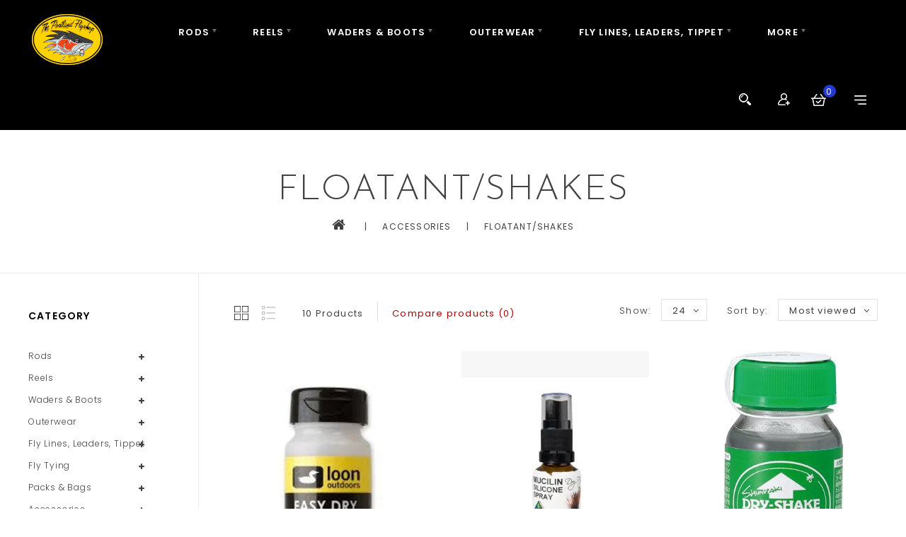

--- FILE ---
content_type: text/html;charset=utf-8
request_url: https://shop.theportlandflyshop.com/accessories/floatant-shakes/
body_size: 18615
content:
<!DOCTYPE html>
<html lang="us">
  <head>
    <meta charset="utf-8"/>
<!-- [START] 'blocks/head.rain' -->
<!--

  (c) 2008-2026 Lightspeed Netherlands B.V.
  http://www.lightspeedhq.com
  Generated: 21-01-2026 @ 12:56:45

-->
<link rel="canonical" href="https://shop.theportlandflyshop.com/accessories/floatant-shakes/"/>
<link rel="alternate" href="https://shop.theportlandflyshop.com/index.rss" type="application/rss+xml" title="New products"/>
<meta name="robots" content="noodp,noydir"/>
<meta name="google-site-verification" content="6W3qm-9cdk259aZ3eWWqujCAZV4En81ujdo6FZ5DfKM"/>
<meta property="og:url" content="https://shop.theportlandflyshop.com/accessories/floatant-shakes/?source=facebook"/>
<meta property="og:site_name" content="The Portland Fly Shop"/>
<meta property="og:title" content="Floatant/Shakes"/>
<meta property="og:description" content="Fly Fishing Retail based in Portland, Oregon."/>
<script>
var ae_lsecomapps_account_shop_id = "876";
</script>
<script src="https://lsecom.advision-ecommerce.com/apps/js/api/affirm.min.js"></script>
<!--[if lt IE 9]>
<script src="https://cdn.shoplightspeed.com/assets/html5shiv.js?2025-02-20"></script>
<![endif]-->
<!-- [END] 'blocks/head.rain' -->
    <title>Floatant/Shakes - The Portland Fly Shop</title>
    <meta name="description" content="Fly Fishing Retail based in Portland, Oregon." />
    <meta name="keywords" content="Floatant/Shakes, fly, fishing, tying, skagit, spey, trout, intruder, scandi, dry, nymph, river, oregon, portland, washington, steelhead, trout, salmon, bass, carp, rainbow, brown, cutthroat, chinook, coho, sage, winston, hatch, montana, company, echo" />
    <meta http-equiv="X-UA-Compatible" content="IE=edge">
    <meta name="viewport" content="width=device-width, initial-scale=1.0">
    <meta name="apple-mobile-web-app-capable" content="yes">
    <meta name="apple-mobile-web-app-status-bar-style" content="black">
    <meta property="fb:app_id" content="966242223397117"/>

    <link rel="shortcut icon" href="https://cdn.shoplightspeed.com/shops/614487/themes/9895/assets/favicon.ico?20240208052615" type="image/x-icon" />
    <link href='//fonts.googleapis.com/css?family=Poppins:400,300,500,600,700' rel='stylesheet' type='text/css' async>
    <link href='//fonts.googleapis.com/css?family=Josefin%20Sans:400,300,600' rel='stylesheet' type='text/css' async>
    <link rel="shortcut icon" href="https://cdn.shoplightspeed.com/shops/614487/themes/9895/assets/favicon.ico?20240208052615" type="image/x-icon" /> 
    <link rel="stylesheet" href="https://cdn.shoplightspeed.com/shops/614487/themes/9895/assets/bootstrap-min.css?20240208052622" />
    <link rel="stylesheet" href="https://cdn.shoplightspeed.com/shops/614487/themes/9895/assets/style.css?20240208052622" />
    <link rel="stylesheet" href="https://cdn.shoplightspeed.com/shops/614487/themes/9895/assets/settings.css?20240208052622" />
    <link rel="stylesheet" href="https://cdn.shoplightspeed.com/assets/gui-2-0.css?2025-02-20" />
    <link rel="stylesheet" href="https://cdn.shoplightspeed.com/assets/gui-responsive-2-0.css?2025-02-20" />
    <link rel="stylesheet" href="https://cdn.shoplightspeed.com/shops/614487/themes/9895/assets/custom.css?20240208052622" />
    
        
    <script src="https://cdn.shoplightspeed.com/assets/jquery-1-9-1.js?2025-02-20" charset="utf-8"></script>
    <script src="https://cdn.shoplightspeed.com/assets/jquery-ui-1-10-1.js?2025-02-20" ></script>
    <script src="https://cdn.shoplightspeed.com/shops/614487/themes/9895/assets/global.js?20240208052622"></script>
		<script src="https://cdn.shoplightspeed.com/shops/614487/themes/9895/assets/bootstrap-min.js?20240208052622"></script>
    <script src="https://cdn.shoplightspeed.com/assets/gui.js?2025-02-20" ></script>
    <script src="https://cdn.shoplightspeed.com/assets/gui-responsive-2-0.js?2025-02-20"></script>
    <script src="https://cdn.shoplightspeed.com/shops/614487/themes/9895/assets/share42.js?20240208052622"></script>    
    <script src="https://cdn.shoplightspeed.com/shops/614487/themes/9895/assets/instafeed-min.js?20240208052622" type="text/javascript"></script>
    <script src="https://cdn.shoplightspeed.com/shops/614487/themes/9895/assets/custom-instafeed.js?20240208052622" type="text/javascript"></script>
    <script src="https://cdn.shoplightspeed.com/shops/614487/themes/9895/assets/parallax.js?20240208052622" type="text/javascript"></script>
    
      <!-- Templatemela Custom CSS -->
   <link href="https://cdn.shoplightspeed.com/shops/614487/themes/9895/assets/flexslider.css?20240208052622" rel="stylesheet" type="text/css" />  
   <link href="https://cdn.shoplightspeed.com/shops/614487/themes/9895/assets/owl-carousel.css?20240208052622" rel="stylesheet" type="text/css" /> 
   <link href="https://cdn.shoplightspeed.com/shops/614487/themes/9895/assets/owl-theme.css?20240208052622" rel="stylesheet" type="text/css" />
   <link href="https://cdn.shoplightspeed.com/shops/614487/themes/9895/assets/owl-transitions.css?20240208052622" rel="stylesheet" type="text/css" />
   <link href="https://cdn.shoplightspeed.com/shops/614487/themes/9895/assets/responsive.css?20240208052622" rel="stylesheet" type="text/css" /> 
        <link href="https://cdn.shoplightspeed.com/shops/614487/themes/9895/assets/simplemenu.css?20240208052622" rel="stylesheet" type="text/css" />
       <link href="https://maxcdn.bootstrapcdn.com/font-awesome/4.7.0/css/font-awesome.min.css" rel="stylesheet" integrity="sha384-wvfXpqpZZVQGK6TAh5PVlGOfQNHSoD2xbE+QkPxCAFlNEevoEH3Sl0sibVcOQVnN" crossorigin="anonymous">
     <!-- Templatemela Custom JS -->
    <script src="https://cdn.shoplightspeed.com/shops/614487/themes/9895/assets/owl-carousel.js?20240208052622"></script> 
    <script src="https://cdn.shoplightspeed.com/shops/614487/themes/9895/assets/flexslider-min.js?20240208052622" ></script>
    <script src="https://cdn.shoplightspeed.com/shops/614487/themes/9895/assets/playfull.js?20240208052622" ></script> 
    <script src="https://cdn.shoplightspeed.com/shops/614487/themes/9895/assets/treeview.js?20240208052622" ></script>
    <script src="https://cdn.shoplightspeed.com/shops/614487/themes/9895/assets/bx-slider.js?20240208052622" ></script>    
    <script async src="https://www.youtube.com/iframe_api"></script>
    <script src="https://cdn.shoplightspeed.com/shops/614487/themes/9895/assets/custom.js?20240208052622" ></script>
    
  	<script>
function onYouTubeIframeAPIReady() {
  var player;
  player = new YT.Player('muteYouTubeVideoPlayer', {
    videoId: '9RBpqbFRaus&amp;t=6s', // YouTube Video ID   
    playerVars: {
      autoplay: 1,        // Auto-play the video on load
       mute: 1,
      controls: 1,        // Show pause/play buttons in player
      showinfo: 0,        // Hide the video title
      modestbranding: 1,  // Hide the Youtube Logo
      loop: 1,            // Run the video in a loop
      playlist: '9RBpqbFRaus&amp;t=6s',            // Run the video in a loop
      fs: 0,              // Hide the full screen button
      cc_load_policy: 0, // Hide closed captions
      iv_load_policy: 3,  // Hide the Video Annotations
      autohide: 0        // Hide video controls when playing
    }
  });
    $('#mute-toggle').on('click', function() {
    var mute_toggle = $(this);

    if(player.isMuted()){
        player.unMute();
        mute_toggle.html('<img height="30px" width="30px" src="[data-uri]" />');
    }
    else{
        player.mute();
        mute_toggle.html('<img height="30px" width="30px" src="[data-uri]" />');
    }
});  
 }
// Written by @labnol 
</script>
    
<script>
      $(window).load(function(){
        $('.flexslider').flexslider({
          animation : 'fade',     
          slideshowSpeed :3000,   
          pauseOnHover:"5",
          slideshow:1,
          start: function(slider){
            $('body').removeClass('loading');
          }
        });
      });
</script>
  </head>
      <body class=" categorypage     style1 "> 
  	        	<header class="header-fix">
      <div class="navigation">
        <div class="align">
          <ul class="burger">
            <li>
            <img src="https://cdn.shoplightspeed.com/shops/614487/themes/9895/assets/hamburger.png?20240208052615" width="32" height="32" alt="Menu">
              </li>
          </ul>

                      <div class="logo">
              <a href="https://shop.theportlandflyshop.com/" title="The Portland Fly Shop">
                <img src="https://cdn.shoplightspeed.com/shops/614487/themes/9895/v/848486/assets/logo.png?20231014060316" alt="The Portland Fly Shop" />
              </a>
            </div>
          
          <nav id="menu" class="nonbounce desktop center">  
             <div class="nav-responsive" style="display: none;"><span><i class="fa fa-bars" aria-hidden="true"></i>
</span><div class="expandable"></div></div>
        
             <ul class="vertical-nav main-navigation">
                                                                <li class="item sub">
                  <a class="itemLink" href="https://shop.theportlandflyshop.com/rods/" title="Rods">Rods</a>
                                    
                  <ul class="subnav">
                                        <li class="subitem-1">
                      <a class="subitemLink" href="https://shop.theportlandflyshop.com/rods/single-hand-rods/" title="Single Hand Rods">Single Hand Rods</a>
                                            <ul>
                                                <li class="subitem-2">
                        
                          <a class="subitemLink" href="https://shop.theportlandflyshop.com/rods/single-hand-rods/sage/" title="Sage">Sage</a>
                        </li>
                                                <li class="subitem-2">
                        
                          <a class="subitemLink" href="https://shop.theportlandflyshop.com/rods/single-hand-rods/winston/" title="Winston">Winston</a>
                        </li>
                                                <li class="subitem-2">
                        
                          <a class="subitemLink" href="https://shop.theportlandflyshop.com/rods/single-hand-rods/echo/" title="Echo">Echo</a>
                        </li>
                                                <li class="subitem-2">
                        
                          <a class="subitemLink" href="https://shop.theportlandflyshop.com/rods/single-hand-rods/beulah/" title="Beulah">Beulah</a>
                        </li>
                                                <li class="subitem-2">
                        
                          <a class="subitemLink" href="https://shop.theportlandflyshop.com/rods/single-hand-rods/g-loomis/" title="G. Loomis">G. Loomis</a>
                        </li>
                                                <li class="subitem-2">
                        
                          <a class="subitemLink" href="https://shop.theportlandflyshop.com/rods/single-hand-rods/thomas-thomas/" title="Thomas &amp; Thomas">Thomas &amp; Thomas</a>
                        </li>
                                              </ul>
                                          </li>
                                        <li class="subitem-1">
                      <a class="subitemLink" href="https://shop.theportlandflyshop.com/rods/two-handed-rods/" title="Two Handed Rods">Two Handed Rods</a>
                                            <ul>
                                                <li class="subitem-2">
                        
                          <a class="subitemLink" href="https://shop.theportlandflyshop.com/rods/two-handed-rods/sage/" title="Sage">Sage</a>
                        </li>
                                                <li class="subitem-2">
                        
                          <a class="subitemLink" href="https://shop.theportlandflyshop.com/rods/two-handed-rods/winston/" title="Winston">Winston</a>
                        </li>
                                                <li class="subitem-2">
                        
                          <a class="subitemLink" href="https://shop.theportlandflyshop.com/rods/two-handed-rods/redington/" title="Redington">Redington</a>
                        </li>
                                                <li class="subitem-2">
                        
                          <a class="subitemLink" href="https://shop.theportlandflyshop.com/rods/two-handed-rods/echo/" title="Echo">Echo</a>
                        </li>
                                                <li class="subitem-2">
                        
                          <a class="subitemLink" href="https://shop.theportlandflyshop.com/rods/two-handed-rods/beulah/" title="Beulah">Beulah</a>
                        </li>
                                                <li class="subitem-2">
                        
                          <a class="subitemLink" href="https://shop.theportlandflyshop.com/rods/two-handed-rods/g-loomis/" title="G. Loomis">G. Loomis</a>
                        </li>
                                              </ul>
                                          </li>
                                      </ul>
                                  </li>
                                <li class="item sub">
                  <a class="itemLink" href="https://shop.theportlandflyshop.com/reels/" title="Reels">Reels</a>
                                    
                  <ul class="subnav">
                                        <li class="subitem-1">
                      <a class="subitemLink" href="https://shop.theportlandflyshop.com/reels/hatch/" title="Hatch">Hatch</a>
                                          </li>
                                        <li class="subitem-1">
                      <a class="subitemLink" href="https://shop.theportlandflyshop.com/reels/waterworks-lamson/" title="Waterworks Lamson">Waterworks Lamson</a>
                                          </li>
                                        <li class="subitem-1">
                      <a class="subitemLink" href="https://shop.theportlandflyshop.com/reels/sage/" title="Sage">Sage</a>
                                          </li>
                                        <li class="subitem-1">
                      <a class="subitemLink" href="https://shop.theportlandflyshop.com/reels/hardy/" title="Hardy">Hardy</a>
                                          </li>
                                        <li class="subitem-1">
                      <a class="subitemLink" href="https://shop.theportlandflyshop.com/reels/ross/" title="Ross">Ross</a>
                                          </li>
                                        <li class="subitem-1">
                      <a class="subitemLink" href="https://shop.theportlandflyshop.com/reels/galvan/" title="Galvan">Galvan</a>
                                          </li>
                                        <li class="subitem-1">
                      <a class="subitemLink" href="https://shop.theportlandflyshop.com/reels/abel/" title="Abel">Abel</a>
                                          </li>
                                        <li class="subitem-1">
                      <a class="subitemLink" href="https://shop.theportlandflyshop.com/reels/nautilus/" title="Nautilus">Nautilus</a>
                                          </li>
                                        <li class="subitem-1">
                      <a class="subitemLink" href="https://shop.theportlandflyshop.com/reels/tibor/" title="Tibor">Tibor</a>
                                          </li>
                                      </ul>
                                  </li>
                                <li class="item sub">
                  <a class="itemLink" href="https://shop.theportlandflyshop.com/waders-boots/" title="Waders &amp; Boots">Waders &amp; Boots</a>
                                    
                  <ul class="subnav">
                                        <li class="subitem-1">
                      <a class="subitemLink" href="https://shop.theportlandflyshop.com/waders-boots/waders/" title="Waders">Waders</a>
                                            <ul>
                                                <li class="subitem-2">
                        
                          <a class="subitemLink" href="https://shop.theportlandflyshop.com/waders-boots/waders/grundens/" title="Grundens">Grundens</a>
                        </li>
                                              </ul>
                                          </li>
                                        <li class="subitem-1">
                      <a class="subitemLink" href="https://shop.theportlandflyshop.com/waders-boots/wading-boots/" title="Wading Boots">Wading Boots</a>
                                            <ul>
                                                <li class="subitem-2">
                        
                          <a class="subitemLink" href="https://shop.theportlandflyshop.com/waders-boots/wading-boots/simms/" title="Simms">Simms</a>
                        </li>
                                                <li class="subitem-2">
                        
                          <a class="subitemLink" href="https://shop.theportlandflyshop.com/waders-boots/wading-boots/korkers/" title="Korkers">Korkers</a>
                        </li>
                                              </ul>
                                          </li>
                                        <li class="subitem-1">
                      <a class="subitemLink" href="https://shop.theportlandflyshop.com/waders-boots/wading-shoes-sandals/" title="Wading Shoes/Sandals">Wading Shoes/Sandals</a>
                                          </li>
                                        <li class="subitem-1">
                      <a class="subitemLink" href="https://shop.theportlandflyshop.com/waders-boots/soles-studs/" title="Soles &amp; Studs">Soles &amp; Studs</a>
                                          </li>
                                      </ul>
                                  </li>
                                <li class="item sub">
                  <a class="itemLink" href="https://shop.theportlandflyshop.com/outerwear/" title="Outerwear">Outerwear</a>
                                    
                  <ul class="subnav">
                                        <li class="subitem-1">
                      <a class="subitemLink" href="https://shop.theportlandflyshop.com/outerwear/rain-jackets/" title="Rain Jackets">Rain Jackets</a>
                                          </li>
                                        <li class="subitem-1">
                      <a class="subitemLink" href="https://shop.theportlandflyshop.com/outerwear/insulated-softshells/" title="Insulated &amp; Softshells">Insulated &amp; Softshells</a>
                                          </li>
                                        <li class="subitem-1">
                      <a class="subitemLink" href="https://shop.theportlandflyshop.com/outerwear/sweatshirts/" title="Sweatshirts">Sweatshirts</a>
                                          </li>
                                        <li class="subitem-1">
                      <a class="subitemLink" href="https://shop.theportlandflyshop.com/outerwear/tee-shirts/" title="Tee Shirts">Tee Shirts</a>
                                          </li>
                                        <li class="subitem-1">
                      <a class="subitemLink" href="https://shop.theportlandflyshop.com/outerwear/sportswear/" title="Sportswear">Sportswear</a>
                                          </li>
                                        <li class="subitem-1">
                      <a class="subitemLink" href="https://shop.theportlandflyshop.com/outerwear/shoes-boots/" title="Shoes/Boots">Shoes/Boots</a>
                                          </li>
                                        <li class="subitem-1">
                      <a class="subitemLink" href="https://shop.theportlandflyshop.com/outerwear/headwear/" title="Headwear">Headwear</a>
                                          </li>
                                        <li class="subitem-1">
                      <a class="subitemLink" href="https://shop.theportlandflyshop.com/outerwear/sunglasses/" title="Sunglasses">Sunglasses</a>
                                          </li>
                                        <li class="subitem-1">
                      <a class="subitemLink" href="https://shop.theportlandflyshop.com/outerwear/socks-gloves/" title="Socks &amp; Gloves">Socks &amp; Gloves</a>
                                          </li>
                                      </ul>
                                  </li>
                                <li class="item sub">
                  <a class="itemLink" href="https://shop.theportlandflyshop.com/fly-lines-leaders-tippet/" title="Fly Lines, Leaders, Tippet">Fly Lines, Leaders, Tippet</a>
                                    
                  <ul class="subnav">
                                        <li class="subitem-1">
                      <a class="subitemLink" href="https://shop.theportlandflyshop.com/fly-lines-leaders-tippet/fly-lines/" title="Fly Lines">Fly Lines</a>
                                            <ul>
                                                <li class="subitem-2">
                        
                          <a class="subitemLink" href="https://shop.theportlandflyshop.com/fly-lines-leaders-tippet/fly-lines/tropical/" title="Tropical">Tropical</a>
                        </li>
                                                <li class="subitem-2">
                        
                          <a class="subitemLink" href="https://shop.theportlandflyshop.com/fly-lines-leaders-tippet/fly-lines/floating/" title="Floating">Floating</a>
                        </li>
                                                <li class="subitem-2">
                        
                          <a class="subitemLink" href="https://shop.theportlandflyshop.com/fly-lines-leaders-tippet/fly-lines/sinking-sink-tip/" title="Sinking &amp; Sink Tip">Sinking &amp; Sink Tip</a>
                        </li>
                                              </ul>
                                          </li>
                                        <li class="subitem-1">
                      <a class="subitemLink" href="https://shop.theportlandflyshop.com/fly-lines-leaders-tippet/spey-switch/" title="Spey/Switch">Spey/Switch</a>
                                            <ul>
                                                <li class="subitem-2">
                        
                          <a class="subitemLink" href="https://shop.theportlandflyshop.com/fly-lines-leaders-tippet/spey-switch/heads/" title="Heads">Heads</a>
                        </li>
                                                <li class="subitem-2">
                        
                          <a class="subitemLink" href="https://shop.theportlandflyshop.com/fly-lines-leaders-tippet/spey-switch/running-lines/" title="Running Lines">Running Lines</a>
                        </li>
                                                <li class="subitem-2">
                        
                          <a class="subitemLink" href="https://shop.theportlandflyshop.com/fly-lines-leaders-tippet/spey-switch/sink-tips/" title="Sink Tips">Sink Tips</a>
                        </li>
                                              </ul>
                                          </li>
                                        <li class="subitem-1">
                      <a class="subitemLink" href="https://shop.theportlandflyshop.com/fly-lines-leaders-tippet/leaders/" title="Leaders">Leaders</a>
                                            <ul>
                                                <li class="subitem-2">
                        
                          <a class="subitemLink" href="https://shop.theportlandflyshop.com/fly-lines-leaders-tippet/leaders/poly-leaders/" title="Poly Leaders">Poly Leaders</a>
                        </li>
                                              </ul>
                                          </li>
                                        <li class="subitem-1">
                      <a class="subitemLink" href="https://shop.theportlandflyshop.com/fly-lines-leaders-tippet/tippet/" title="Tippet">Tippet</a>
                                          </li>
                                      </ul>
                                  </li>
                                <li class="item sub">
                  <a class="itemLink" href="https://shop.theportlandflyshop.com/fly-tying/" title="Fly Tying">Fly Tying</a>
                                    
                  <ul class="subnav">
                                        <li class="subitem-1">
                      <a class="subitemLink" href="https://shop.theportlandflyshop.com/fly-tying/hackle/" title="Hackle">Hackle</a>
                                            <ul>
                                                <li class="subitem-2">
                        
                          <a class="subitemLink" href="https://shop.theportlandflyshop.com/fly-tying/hackle/saddle/" title="Saddle">Saddle</a>
                        </li>
                                                <li class="subitem-2">
                        
                          <a class="subitemLink" href="https://shop.theportlandflyshop.com/fly-tying/hackle/neck/" title="Neck">Neck</a>
                        </li>
                                                <li class="subitem-2">
                        
                          <a class="subitemLink" href="https://shop.theportlandflyshop.com/fly-tying/hackle/soft/" title="Soft">Soft</a>
                        </li>
                                              </ul>
                                          </li>
                                        <li class="subitem-1">
                      <a class="subitemLink" href="https://shop.theportlandflyshop.com/fly-tying/feathers/" title="Feathers">Feathers</a>
                                            <ul>
                                                <li class="subitem-2">
                        
                          <a class="subitemLink" href="https://shop.theportlandflyshop.com/fly-tying/feathers/ostrich-herl/" title="Ostrich Herl">Ostrich Herl</a>
                        </li>
                                                <li class="subitem-2">
                        
                          <a class="subitemLink" href="https://shop.theportlandflyshop.com/fly-tying/feathers/rhea-plumes/" title="Rhea Plumes">Rhea Plumes</a>
                        </li>
                                                <li class="subitem-2">
                        
                          <a class="subitemLink" href="https://shop.theportlandflyshop.com/fly-tying/feathers/lady-amhurst-feathers-and-tails/" title="Lady Amhurst Feathers and Tails">Lady Amhurst Feathers and Tails</a>
                        </li>
                                                <li class="subitem-2">
                        
                          <a class="subitemLink" href="https://shop.theportlandflyshop.com/fly-tying/feathers/intruder-prop-feathers/" title="Intruder Prop Feathers">Intruder Prop Feathers</a>
                        </li>
                                                <li class="subitem-2">
                        
                          <a class="subitemLink" href="https://shop.theportlandflyshop.com/fly-tying/feathers/mallard/" title="Mallard">Mallard</a>
                        </li>
                                                <li class="subitem-2">
                        
                          <a class="subitemLink" href="https://shop.theportlandflyshop.com/fly-tying/feathers/teal/" title="Teal">Teal</a>
                        </li>
                                                <li class="subitem-2">
                        
                          <a class="subitemLink" href="https://shop.theportlandflyshop.com/fly-tying/feathers/soft-hackle/" title="Soft Hackle">Soft Hackle</a>
                        </li>
                                                <li class="subitem-2">
                        
                          <a class="subitemLink" href="https://shop.theportlandflyshop.com/fly-tying/feathers/strung-saddle/" title="Strung Saddle">Strung Saddle</a>
                        </li>
                                                <li class="subitem-2">
                        
                          <a class="subitemLink" href="https://shop.theportlandflyshop.com/fly-tying/feathers/strung-schlappen/" title="Strung Schlappen">Strung Schlappen</a>
                        </li>
                                                <li class="subitem-2">
                        
                          <a class="subitemLink" href="https://shop.theportlandflyshop.com/fly-tying/feathers/blue-eared-pheasant/" title="Blue Eared Pheasant">Blue Eared Pheasant</a>
                        </li>
                                                <li class="subitem-2">
                        
                          <a class="subitemLink" href="https://shop.theportlandflyshop.com/fly-tying/feathers/ringneck-pheasant/" title="Ringneck Pheasant">Ringneck Pheasant</a>
                        </li>
                                                <li class="subitem-2">
                        
                          <a class="subitemLink" href="https://shop.theportlandflyshop.com/fly-tying/feathers/golden-pheasant/" title="Golden Pheasant">Golden Pheasant</a>
                        </li>
                                                <li class="subitem-2">
                        
                          <a class="subitemLink" href="https://shop.theportlandflyshop.com/fly-tying/feathers/peacock/" title="Peacock">Peacock</a>
                        </li>
                                                <li class="subitem-2">
                        
                          <a class="subitemLink" href="https://shop.theportlandflyshop.com/fly-tying/feathers/goose/" title="Goose">Goose</a>
                        </li>
                                                <li class="subitem-2">
                        
                          <a class="subitemLink" href="https://shop.theportlandflyshop.com/fly-tying/feathers/wood-duck/" title="Wood Duck">Wood Duck</a>
                        </li>
                                                <li class="subitem-2">
                        
                          <a class="subitemLink" href="https://shop.theportlandflyshop.com/fly-tying/feathers/guinea/" title="Guinea">Guinea</a>
                        </li>
                                                <li class="subitem-2">
                        
                          <a class="subitemLink" href="https://shop.theportlandflyshop.com/fly-tying/feathers/turkey/" title="Turkey">Turkey</a>
                        </li>
                                                <li class="subitem-2">
                        
                          <a class="subitemLink" href="https://shop.theportlandflyshop.com/fly-tying/feathers/cdc/" title="CDC">CDC</a>
                        </li>
                                                <li class="subitem-2">
                        
                          <a class="subitemLink" href="https://shop.theportlandflyshop.com/fly-tying/feathers/gadwall/" title="Gadwall">Gadwall</a>
                        </li>
                                                <li class="subitem-2">
                        
                          <a class="subitemLink" href="https://shop.theportlandflyshop.com/fly-tying/feathers/marabou/" title="Marabou">Marabou</a>
                        </li>
                                                <li class="subitem-2">
                        
                          <a class="subitemLink" href="https://shop.theportlandflyshop.com/fly-tying/feathers/silver-pheasant/" title="Silver Pheasant">Silver Pheasant</a>
                        </li>
                                                <li class="subitem-2">
                        
                          <a class="subitemLink" href="https://shop.theportlandflyshop.com/fly-tying/feathers/starling/" title="Starling">Starling</a>
                        </li>
                                                <li class="subitem-2">
                        
                          <a class="subitemLink" href="https://shop.theportlandflyshop.com/fly-tying/feathers/jungle-cock/" title="Jungle Cock">Jungle Cock</a>
                        </li>
                                                <li class="subitem-2">
                        
                          <a class="subitemLink" href="https://shop.theportlandflyshop.com/fly-tying/feathers/partridge/" title="Partridge">Partridge</a>
                        </li>
                                              </ul>
                                          </li>
                                        <li class="subitem-1">
                      <a class="subitemLink" href="https://shop.theportlandflyshop.com/fly-tying/hooks/" title="Hooks">Hooks</a>
                                            <ul>
                                                <li class="subitem-2">
                        
                          <a class="subitemLink" href="https://shop.theportlandflyshop.com/fly-tying/hooks/trout/" title="Trout">Trout</a>
                        </li>
                                                <li class="subitem-2">
                        
                          <a class="subitemLink" href="https://shop.theportlandflyshop.com/fly-tying/hooks/bass-streamer/" title="Bass/Streamer">Bass/Streamer</a>
                        </li>
                                                <li class="subitem-2">
                        
                          <a class="subitemLink" href="https://shop.theportlandflyshop.com/fly-tying/hooks/steelhead-salmon/" title="Steelhead/Salmon">Steelhead/Salmon</a>
                        </li>
                                                <li class="subitem-2">
                        
                          <a class="subitemLink" href="https://shop.theportlandflyshop.com/fly-tying/hooks/carp/" title="Carp">Carp</a>
                        </li>
                                                <li class="subitem-2">
                        
                          <a class="subitemLink" href="https://shop.theportlandflyshop.com/fly-tying/hooks/saltwater/" title="Saltwater">Saltwater</a>
                        </li>
                                                <li class="subitem-2">
                        
                          <a class="subitemLink" href="https://shop.theportlandflyshop.com/fly-tying/hooks/pike-musky/" title="Pike/Musky">Pike/Musky</a>
                        </li>
                                                <li class="subitem-2">
                        
                          <a class="subitemLink" href="https://shop.theportlandflyshop.com/fly-tying/hooks/hook-boxes/" title="Hook Boxes">Hook Boxes</a>
                        </li>
                                              </ul>
                                          </li>
                                        <li class="subitem-1">
                      <a class="subitemLink" href="https://shop.theportlandflyshop.com/fly-tying/vises/" title="Vises">Vises</a>
                                          </li>
                                        <li class="subitem-1">
                      <a class="subitemLink" href="https://shop.theportlandflyshop.com/fly-tying/tools/" title="Tools">Tools</a>
                                            <ul>
                                                <li class="subitem-2">
                        
                          <a class="subitemLink" href="https://shop.theportlandflyshop.com/fly-tying/tools/bobbins/" title="Bobbins">Bobbins</a>
                        </li>
                                                <li class="subitem-2">
                        
                          <a class="subitemLink" href="https://shop.theportlandflyshop.com/fly-tying/tools/scissors/" title="Scissors">Scissors</a>
                        </li>
                                                <li class="subitem-2">
                        
                          <a class="subitemLink" href="https://shop.theportlandflyshop.com/fly-tying/tools/whip-finishers/" title="Whip Finishers">Whip Finishers</a>
                        </li>
                                                <li class="subitem-2">
                        
                          <a class="subitemLink" href="https://shop.theportlandflyshop.com/fly-tying/tools/hair-stackers/" title="Hair Stackers">Hair Stackers</a>
                        </li>
                                                <li class="subitem-2">
                        
                          <a class="subitemLink" href="https://shop.theportlandflyshop.com/fly-tying/tools/dubbing-spinners-teasers/" title="Dubbing Spinners &amp; Teasers">Dubbing Spinners &amp; Teasers</a>
                        </li>
                                                <li class="subitem-2">
                        
                          <a class="subitemLink" href="https://shop.theportlandflyshop.com/fly-tying/tools/bodkins/" title="Bodkins">Bodkins</a>
                        </li>
                                                <li class="subitem-2">
                        
                          <a class="subitemLink" href="https://shop.theportlandflyshop.com/fly-tying/tools/hackle-pliers/" title="Hackle Pliers">Hackle Pliers</a>
                        </li>
                                                <li class="subitem-2">
                        
                          <a class="subitemLink" href="https://shop.theportlandflyshop.com/fly-tying/tools/hair-combs/" title="Hair Combs">Hair Combs</a>
                        </li>
                                                <li class="subitem-2">
                        
                          <a class="subitemLink" href="https://shop.theportlandflyshop.com/fly-tying/tools/razor-blades/" title="Razor Blades">Razor Blades</a>
                        </li>
                                                <li class="subitem-2">
                        
                          <a class="subitemLink" href="https://shop.theportlandflyshop.com/fly-tying/tools/specialty/" title="Specialty">Specialty</a>
                        </li>
                                                <li class="subitem-2">
                        
                          <a class="subitemLink" href="https://shop.theportlandflyshop.com/fly-tying/tools/lighting/" title="Lighting">Lighting</a>
                        </li>
                                              </ul>
                                          </li>
                                        <li class="subitem-1">
                      <a class="subitemLink" href="https://shop.theportlandflyshop.com/fly-tying/eyes/" title="Eyes">Eyes</a>
                                            <ul>
                                                <li class="subitem-2">
                        
                          <a class="subitemLink" href="https://shop.theportlandflyshop.com/fly-tying/eyes/brass-eyes/" title="Brass Eyes">Brass Eyes</a>
                        </li>
                                                <li class="subitem-2">
                        
                          <a class="subitemLink" href="https://shop.theportlandflyshop.com/fly-tying/eyes/lead-eyes/" title="Lead Eyes">Lead Eyes</a>
                        </li>
                                                <li class="subitem-2">
                        
                          <a class="subitemLink" href="https://shop.theportlandflyshop.com/fly-tying/eyes/stick-on-eyes/" title="Stick On Eyes">Stick On Eyes</a>
                        </li>
                                                <li class="subitem-2">
                        
                          <a class="subitemLink" href="https://shop.theportlandflyshop.com/fly-tying/eyes/mono-eyes/" title="Mono Eyes">Mono Eyes</a>
                        </li>
                                                <li class="subitem-2">
                        
                          <a class="subitemLink" href="https://shop.theportlandflyshop.com/fly-tying/eyes/bead-chain-eyes/" title="Bead Chain Eyes">Bead Chain Eyes</a>
                        </li>
                                                <li class="subitem-2">
                        
                          <a class="subitemLink" href="https://shop.theportlandflyshop.com/fly-tying/eyes/shrimp-eyes/" title="Shrimp Eyes">Shrimp Eyes</a>
                        </li>
                                              </ul>
                                          </li>
                                        <li class="subitem-1">
                      <a class="subitemLink" href="https://shop.theportlandflyshop.com/fly-tying/poppers/" title="Poppers">Poppers</a>
                                            <ul>
                                                <li class="subitem-2">
                        
                          <a class="subitemLink" href="https://shop.theportlandflyshop.com/fly-tying/poppers/bodies/" title="Bodies">Bodies</a>
                        </li>
                                                <li class="subitem-2">
                        
                          <a class="subitemLink" href="https://shop.theportlandflyshop.com/fly-tying/poppers/paints-and-supplies/" title="Paints and Supplies">Paints and Supplies</a>
                        </li>
                                              </ul>
                                          </li>
                                        <li class="subitem-1">
                      <a class="subitemLink" href="https://shop.theportlandflyshop.com/fly-tying/dubbing/" title="Dubbing">Dubbing</a>
                                            <ul>
                                                <li class="subitem-2">
                        
                          <a class="subitemLink" href="https://shop.theportlandflyshop.com/fly-tying/dubbing/wax/" title="Wax">Wax</a>
                        </li>
                                                <li class="subitem-2">
                        
                          <a class="subitemLink" href="https://shop.theportlandflyshop.com/fly-tying/dubbing/dispensers/" title="Dispensers">Dispensers</a>
                        </li>
                                                <li class="subitem-2">
                        
                          <a class="subitemLink" href="https://shop.theportlandflyshop.com/fly-tying/dubbing/packages/" title="Packages">Packages</a>
                        </li>
                                              </ul>
                                          </li>
                                        <li class="subitem-1">
                      <a class="subitemLink" href="https://shop.theportlandflyshop.com/fly-tying/threads-floss/" title="Threads/Floss">Threads/Floss</a>
                                            <ul>
                                                <li class="subitem-2">
                        
                          <a class="subitemLink" href="https://shop.theportlandflyshop.com/fly-tying/threads-floss/threads/" title="Threads">Threads</a>
                        </li>
                                                <li class="subitem-2">
                        
                          <a class="subitemLink" href="https://shop.theportlandflyshop.com/fly-tying/threads-floss/floss/" title="Floss">Floss</a>
                        </li>
                                              </ul>
                                          </li>
                                        <li class="subitem-1">
                      <a class="subitemLink" href="https://shop.theportlandflyshop.com/fly-tying/tinsel-wire/" title="Tinsel/Wire">Tinsel/Wire</a>
                                            <ul>
                                                <li class="subitem-2">
                        
                          <a class="subitemLink" href="https://shop.theportlandflyshop.com/fly-tying/tinsel-wire/tinsels/" title="Tinsels">Tinsels</a>
                        </li>
                                                <li class="subitem-2">
                        
                          <a class="subitemLink" href="https://shop.theportlandflyshop.com/fly-tying/tinsel-wire/ultra-wire/" title="Ultra Wire">Ultra Wire</a>
                        </li>
                                                <li class="subitem-2">
                        
                          <a class="subitemLink" href="https://shop.theportlandflyshop.com/fly-tying/tinsel-wire/dubbing-brush-wire/" title="Dubbing Brush Wire">Dubbing Brush Wire</a>
                        </li>
                                                <li class="subitem-2">
                        
                          <a class="subitemLink" href="https://shop.theportlandflyshop.com/fly-tying/tinsel-wire/lead-lead-free/" title="Lead/Lead Free">Lead/Lead Free</a>
                        </li>
                                              </ul>
                                          </li>
                                        <li class="subitem-1">
                      <a class="subitemLink" href="https://shop.theportlandflyshop.com/fly-tying/flash/" title="Flash">Flash</a>
                                            <ul>
                                                <li class="subitem-2">
                        
                          <a class="subitemLink" href="https://shop.theportlandflyshop.com/fly-tying/flash/krystal-flash/" title="Krystal Flash">Krystal Flash</a>
                        </li>
                                                <li class="subitem-2">
                        
                          <a class="subitemLink" href="https://shop.theportlandflyshop.com/fly-tying/flash/flashabou/" title="Flashabou">Flashabou</a>
                        </li>
                                                <li class="subitem-2">
                        
                          <a class="subitemLink" href="https://shop.theportlandflyshop.com/fly-tying/flash/sss-flash/" title="SSS Flash">SSS Flash</a>
                        </li>
                                                <li class="subitem-2">
                        
                          <a class="subitemLink" href="https://shop.theportlandflyshop.com/fly-tying/flash/misc-flash/" title="Misc. Flash">Misc. Flash</a>
                        </li>
                                              </ul>
                                          </li>
                                        <li class="subitem-1">
                      <a class="subitemLink" href="https://shop.theportlandflyshop.com/fly-tying/marabou/" title="Marabou">Marabou</a>
                                            <ul>
                                                <li class="subitem-2">
                        
                          <a class="subitemLink" href="https://shop.theportlandflyshop.com/fly-tying/marabou/strung-blood-quill/" title="Strung Blood Quill">Strung Blood Quill</a>
                        </li>
                                                <li class="subitem-2">
                        
                          <a class="subitemLink" href="https://shop.theportlandflyshop.com/fly-tying/marabou/spey-blood-quill/" title="Spey Blood Quill">Spey Blood Quill</a>
                        </li>
                                                <li class="subitem-2">
                        
                          <a class="subitemLink" href="https://shop.theportlandflyshop.com/fly-tying/marabou/mini/" title="Mini">Mini</a>
                        </li>
                                              </ul>
                                          </li>
                                        <li class="subitem-1">
                      <a class="subitemLink" href="https://shop.theportlandflyshop.com/fly-tying/chenille/" title="Chenille">Chenille</a>
                                            <ul>
                                                <li class="subitem-2">
                        
                          <a class="subitemLink" href="https://shop.theportlandflyshop.com/fly-tying/chenille/standard/" title="Standard">Standard</a>
                        </li>
                                                <li class="subitem-2">
                        
                          <a class="subitemLink" href="https://shop.theportlandflyshop.com/fly-tying/chenille/polar-chenille/" title="Polar Chenille">Polar Chenille</a>
                        </li>
                                                <li class="subitem-2">
                        
                          <a class="subitemLink" href="https://shop.theportlandflyshop.com/fly-tying/chenille/polar-reflector-flash/" title="Polar Reflector Flash">Polar Reflector Flash</a>
                        </li>
                                                <li class="subitem-2">
                        
                          <a class="subitemLink" href="https://shop.theportlandflyshop.com/fly-tying/chenille/estaz/" title="Estaz">Estaz</a>
                        </li>
                                                <li class="subitem-2">
                        
                          <a class="subitemLink" href="https://shop.theportlandflyshop.com/fly-tying/chenille/ultra/" title="Ultra">Ultra</a>
                        </li>
                                              </ul>
                                          </li>
                                        <li class="subitem-1">
                      <a class="subitemLink" href="https://shop.theportlandflyshop.com/fly-tying/hair-tails/" title="Hair/Tails">Hair/Tails</a>
                                            <ul>
                                                <li class="subitem-2">
                        
                          <a class="subitemLink" href="https://shop.theportlandflyshop.com/fly-tying/hair-tails/elk-hair/" title="Elk Hair">Elk Hair</a>
                        </li>
                                                <li class="subitem-2">
                        
                          <a class="subitemLink" href="https://shop.theportlandflyshop.com/fly-tying/hair-tails/deer-hair/" title="Deer Hair">Deer Hair</a>
                        </li>
                                                <li class="subitem-2">
                        
                          <a class="subitemLink" href="https://shop.theportlandflyshop.com/fly-tying/hair-tails/moose-hair/" title="Moose Hair">Moose Hair</a>
                        </li>
                                                <li class="subitem-2">
                        
                          <a class="subitemLink" href="https://shop.theportlandflyshop.com/fly-tying/hair-tails/calf-tails/" title="Calf Tails">Calf Tails</a>
                        </li>
                                                <li class="subitem-2">
                        
                          <a class="subitemLink" href="https://shop.theportlandflyshop.com/fly-tying/hair-tails/squirrel-tails/" title="Squirrel Tails">Squirrel Tails</a>
                        </li>
                                                <li class="subitem-2">
                        
                          <a class="subitemLink" href="https://shop.theportlandflyshop.com/fly-tying/hair-tails/arctic-fox-tails/" title="Arctic Fox Tails">Arctic Fox Tails</a>
                        </li>
                                                <li class="subitem-2">
                        
                          <a class="subitemLink" href="https://shop.theportlandflyshop.com/fly-tying/hair-tails/marble-fox/" title="Marble Fox">Marble Fox</a>
                        </li>
                                                <li class="subitem-2">
                        
                          <a class="subitemLink" href="https://shop.theportlandflyshop.com/fly-tying/hair-tails/finn-raccoon/" title="Finn Raccoon">Finn Raccoon</a>
                        </li>
                                                <li class="subitem-2">
                        
                          <a class="subitemLink" href="https://shop.theportlandflyshop.com/fly-tying/hair-tails/bucktails/" title="Bucktails">Bucktails</a>
                        </li>
                                                <li class="subitem-2">
                        
                          <a class="subitemLink" href="https://shop.theportlandflyshop.com/fly-tying/hair-tails/caribou/" title="Caribou">Caribou</a>
                        </li>
                                                <li class="subitem-2">
                        
                          <a class="subitemLink" href="https://shop.theportlandflyshop.com/fly-tying/hair-tails/fox-body-pieces/" title="Fox Body Pieces">Fox Body Pieces</a>
                        </li>
                                              </ul>
                                          </li>
                                        <li class="subitem-1">
                      <a class="subitemLink" href="https://shop.theportlandflyshop.com/fly-tying/beads-cones-heads/" title="Beads/Cones/Heads">Beads/Cones/Heads</a>
                                            <ul>
                                                <li class="subitem-2">
                        
                          <a class="subitemLink" href="https://shop.theportlandflyshop.com/fly-tying/beads-cones-heads/brass-cyclops-beads/" title="Brass Cyclops Beads">Brass Cyclops Beads</a>
                        </li>
                                                <li class="subitem-2">
                        
                          <a class="subitemLink" href="https://shop.theportlandflyshop.com/fly-tying/beads-cones-heads/tungsten-cyclops-beads/" title="Tungsten Cyclops Beads">Tungsten Cyclops Beads</a>
                        </li>
                                                <li class="subitem-2">
                        
                          <a class="subitemLink" href="https://shop.theportlandflyshop.com/fly-tying/beads-cones-heads/fish-skull-heads/" title="Fish Skull Heads">Fish Skull Heads</a>
                        </li>
                                                <li class="subitem-2">
                        
                          <a class="subitemLink" href="https://shop.theportlandflyshop.com/fly-tying/beads-cones-heads/cone-heads/" title="Cone Heads">Cone Heads</a>
                        </li>
                                                <li class="subitem-2">
                        
                          <a class="subitemLink" href="https://shop.theportlandflyshop.com/fly-tying/beads-cones-heads/slotted-tungsten-beads/" title="Slotted Tungsten Beads">Slotted Tungsten Beads</a>
                        </li>
                                                <li class="subitem-2">
                        
                          <a class="subitemLink" href="https://shop.theportlandflyshop.com/fly-tying/beads-cones-heads/balanced-leech-pins/" title="Balanced Leech Pins">Balanced Leech Pins</a>
                        </li>
                                                <li class="subitem-2">
                        
                          <a class="subitemLink" href="https://shop.theportlandflyshop.com/fly-tying/beads-cones-heads/japanese-seed-beads/" title="Japanese Seed Beads">Japanese Seed Beads</a>
                        </li>
                                              </ul>
                                          </li>
                                        <li class="subitem-1">
                      <a class="subitemLink" href="https://shop.theportlandflyshop.com/fly-tying/synthetics/" title="Synthetics">Synthetics</a>
                                            <ul>
                                                <li class="subitem-2">
                        
                          <a class="subitemLink" href="https://shop.theportlandflyshop.com/fly-tying/synthetics/senyos-products/" title="Senyo&#039;s Products">Senyo&#039;s Products</a>
                        </li>
                                                <li class="subitem-2">
                        
                          <a class="subitemLink" href="https://shop.theportlandflyshop.com/fly-tying/synthetics/intruder-wire/" title="Intruder Wire">Intruder Wire</a>
                        </li>
                                                <li class="subitem-2">
                        
                          <a class="subitemLink" href="https://shop.theportlandflyshop.com/fly-tying/synthetics/streamer-baitfish-hair/" title="Streamer/Baitfish Hair">Streamer/Baitfish Hair</a>
                        </li>
                                                <li class="subitem-2">
                        
                          <a class="subitemLink" href="https://shop.theportlandflyshop.com/fly-tying/synthetics/wing-material/" title="Wing Material">Wing Material</a>
                        </li>
                                                <li class="subitem-2">
                        
                          <a class="subitemLink" href="https://shop.theportlandflyshop.com/fly-tying/synthetics/craft-fur/" title="Craft Fur">Craft Fur</a>
                        </li>
                                                <li class="subitem-2">
                        
                          <a class="subitemLink" href="https://shop.theportlandflyshop.com/fly-tying/synthetics/fly-rattles/" title="Fly Rattles">Fly Rattles</a>
                        </li>
                                                <li class="subitem-2">
                        
                          <a class="subitemLink" href="https://shop.theportlandflyshop.com/fly-tying/synthetics/scud-back/" title="Scud Back">Scud Back</a>
                        </li>
                                                <li class="subitem-2">
                        
                          <a class="subitemLink" href="https://shop.theportlandflyshop.com/fly-tying/synthetics/v-rib/" title="V Rib">V Rib</a>
                        </li>
                                                <li class="subitem-2">
                        
                          <a class="subitemLink" href="https://shop.theportlandflyshop.com/fly-tying/synthetics/mayfly-tails/" title="Mayfly Tails">Mayfly Tails</a>
                        </li>
                                                <li class="subitem-2">
                        
                          <a class="subitemLink" href="https://shop.theportlandflyshop.com/fly-tying/synthetics/yarns/" title="Yarns">Yarns</a>
                        </li>
                                                <li class="subitem-2">
                        
                          <a class="subitemLink" href="https://shop.theportlandflyshop.com/fly-tying/synthetics/flat-braid/" title="Flat Braid">Flat Braid</a>
                        </li>
                                                <li class="subitem-2">
                        
                          <a class="subitemLink" href="https://shop.theportlandflyshop.com/fly-tying/synthetics/pearl-core-braid/" title="Pearl Core Braid">Pearl Core Braid</a>
                        </li>
                                                <li class="subitem-2">
                        
                          <a class="subitemLink" href="https://shop.theportlandflyshop.com/fly-tying/synthetics/edge-bright/" title="Edge Bright">Edge Bright</a>
                        </li>
                                                <li class="subitem-2">
                        
                          <a class="subitemLink" href="https://shop.theportlandflyshop.com/fly-tying/synthetics/thin-skin/" title="Thin Skin">Thin Skin</a>
                        </li>
                                                <li class="subitem-2">
                        
                          <a class="subitemLink" href="https://shop.theportlandflyshop.com/fly-tying/synthetics/atomic-glow/" title="Atomic Glow">Atomic Glow</a>
                        </li>
                                              </ul>
                                          </li>
                                        <li class="subitem-1">
                      <a class="subitemLink" href="https://shop.theportlandflyshop.com/fly-tying/foam/" title="Foam">Foam</a>
                                            <ul>
                                                <li class="subitem-2">
                        
                          <a class="subitemLink" href="https://shop.theportlandflyshop.com/fly-tying/foam/2mm/" title="2mm">2mm</a>
                        </li>
                                                <li class="subitem-2">
                        
                          <a class="subitemLink" href="https://shop.theportlandflyshop.com/fly-tying/foam/cylinders/" title="Cylinders">Cylinders</a>
                        </li>
                                                <li class="subitem-2">
                        
                          <a class="subitemLink" href="https://shop.theportlandflyshop.com/fly-tying/foam/cross-link/" title="Cross Link">Cross Link</a>
                        </li>
                                                <li class="subitem-2">
                        
                          <a class="subitemLink" href="https://shop.theportlandflyshop.com/fly-tying/foam/json-foam-kits/" title="J:Son Foam Kits">J:Son Foam Kits</a>
                        </li>
                                                <li class="subitem-2">
                        
                          <a class="subitemLink" href="https://shop.theportlandflyshop.com/fly-tying/foam/razor/" title="Razor">Razor</a>
                        </li>
                                              </ul>
                                          </li>
                                        <li class="subitem-1">
                      <a class="subitemLink" href="https://shop.theportlandflyshop.com/fly-tying/cements-glues/" title="Cements/Glues">Cements/Glues</a>
                                            <ul>
                                                <li class="subitem-2">
                        
                          <a class="subitemLink" href="https://shop.theportlandflyshop.com/fly-tying/cements-glues/head-cements/" title="Head Cements">Head Cements</a>
                        </li>
                                                <li class="subitem-2">
                        
                          <a class="subitemLink" href="https://shop.theportlandflyshop.com/fly-tying/cements-glues/glues-epoxy/" title="Glues/Epoxy">Glues/Epoxy</a>
                        </li>
                                              </ul>
                                          </li>
                                        <li class="subitem-1">
                      <a class="subitemLink" href="https://shop.theportlandflyshop.com/fly-tying/uv-cure-lamps/" title="UV Cure/Lamps">UV Cure/Lamps</a>
                                            <ul>
                                                <li class="subitem-2">
                        
                          <a class="subitemLink" href="https://shop.theportlandflyshop.com/fly-tying/uv-cure-lamps/loon-uv-cure/" title="Loon UV Cure">Loon UV Cure</a>
                        </li>
                                                <li class="subitem-2">
                        
                          <a class="subitemLink" href="https://shop.theportlandflyshop.com/fly-tying/uv-cure-lamps/pro-uv-cure/" title="Pro UV Cure">Pro UV Cure</a>
                        </li>
                                                <li class="subitem-2">
                        
                          <a class="subitemLink" href="https://shop.theportlandflyshop.com/fly-tying/uv-cure-lamps/uv-lights/" title="UV Lights">UV Lights</a>
                        </li>
                                                <li class="subitem-2">
                        
                          <a class="subitemLink" href="https://shop.theportlandflyshop.com/fly-tying/uv-cure-lamps/gulff-uv-cure/" title="Gulff UV Cure">Gulff UV Cure</a>
                        </li>
                                              </ul>
                                          </li>
                                        <li class="subitem-1">
                      <a class="subitemLink" href="https://shop.theportlandflyshop.com/fly-tying/shanks/" title="Shanks">Shanks</a>
                                          </li>
                                        <li class="subitem-1">
                      <a class="subitemLink" href="https://shop.theportlandflyshop.com/fly-tying/rabbit-pine-squirrel-strips/" title="Rabbit/Pine Squirrel Strips">Rabbit/Pine Squirrel Strips</a>
                                          </li>
                                        <li class="subitem-1">
                      <a class="subitemLink" href="https://shop.theportlandflyshop.com/fly-tying/legs/" title="Legs">Legs</a>
                                          </li>
                                        <li class="subitem-1">
                      <a class="subitemLink" href="https://shop.theportlandflyshop.com/fly-tying/brushes/" title="Brushes">Brushes</a>
                                          </li>
                                        <li class="subitem-1">
                      <a class="subitemLink" href="https://shop.theportlandflyshop.com/fly-tying/junction-tubing/" title="Junction Tubing">Junction Tubing</a>
                                          </li>
                                        <li class="subitem-1">
                      <a class="subitemLink" href="https://shop.theportlandflyshop.com/fly-tying/euro-nymph/" title="Euro Nymph">Euro Nymph</a>
                                          </li>
                                      </ul>
                                  </li>
                                <li class="item sub">
                  <a class="itemLink" href="https://shop.theportlandflyshop.com/packs-bags/" title="Packs &amp; Bags">Packs &amp; Bags</a>
                                    
                  <ul class="subnav">
                                        <li class="subitem-1">
                      <a class="subitemLink" href="https://shop.theportlandflyshop.com/packs-bags/waterproof/" title="Waterproof">Waterproof</a>
                                          </li>
                                        <li class="subitem-1">
                      <a class="subitemLink" href="https://shop.theportlandflyshop.com/packs-bags/simms/" title="Simms">Simms</a>
                                          </li>
                                      </ul>
                                  </li>
                                <li class="item sub active">
                  <a class="itemLink" href="https://shop.theportlandflyshop.com/accessories/" title="Accessories">Accessories</a>
                                    
                  <ul class="subnav">
                                        <li class="subitem-1">
                      <a class="subitemLink" href="https://shop.theportlandflyshop.com/accessories/retractors/" title="Retractors">Retractors</a>
                                          </li>
                                        <li class="subitem-1">
                      <a class="subitemLink" href="https://shop.theportlandflyshop.com/accessories/tippit-rings/" title="Tippit Rings">Tippit Rings</a>
                                          </li>
                                        <li class="subitem-1">
                      <a class="subitemLink" href="https://shop.theportlandflyshop.com/accessories/tippet-management/" title="Tippet Management">Tippet Management</a>
                                          </li>
                                        <li class="subitem-1">
                      <a class="subitemLink" href="https://shop.theportlandflyshop.com/accessories/floatant-shakes/" title="Floatant/Shakes">Floatant/Shakes</a>
                                          </li>
                                        <li class="subitem-1">
                      <a class="subitemLink" href="https://shop.theportlandflyshop.com/accessories/nippers/" title="Nippers">Nippers</a>
                                          </li>
                                        <li class="subitem-1">
                      <a class="subitemLink" href="https://shop.theportlandflyshop.com/accessories/clamps-hemostats/" title="Clamps/Hemostats">Clamps/Hemostats</a>
                                          </li>
                                        <li class="subitem-1">
                      <a class="subitemLink" href="https://shop.theportlandflyshop.com/accessories/knot-tiers/" title="Knot Tiers">Knot Tiers</a>
                                          </li>
                                        <li class="subitem-1">
                      <a class="subitemLink" href="https://shop.theportlandflyshop.com/accessories/strike-indicators/" title="Strike Indicators">Strike Indicators</a>
                                          </li>
                                        <li class="subitem-1">
                      <a class="subitemLink" href="https://shop.theportlandflyshop.com/accessories/split-shot-and-weights/" title="Split Shot and Weights">Split Shot and Weights</a>
                                          </li>
                                        <li class="subitem-1">
                      <a class="subitemLink" href="https://shop.theportlandflyshop.com/accessories/magnifiers/" title="Magnifiers">Magnifiers</a>
                                          </li>
                                        <li class="subitem-1">
                      <a class="subitemLink" href="https://shop.theportlandflyshop.com/accessories/wader-repar-care/" title="Wader Repar / Care">Wader Repar / Care</a>
                                          </li>
                                        <li class="subitem-1">
                      <a class="subitemLink" href="https://shop.theportlandflyshop.com/accessories/knot-sense/" title="Knot Sense">Knot Sense</a>
                                          </li>
                                        <li class="subitem-1">
                      <a class="subitemLink" href="https://shop.theportlandflyshop.com/accessories/lanyards/" title="Lanyards">Lanyards</a>
                                          </li>
                                        <li class="subitem-1">
                      <a class="subitemLink" href="https://shop.theportlandflyshop.com/accessories/hook-files/" title="Hook Files">Hook Files</a>
                                          </li>
                                        <li class="subitem-1">
                      <a class="subitemLink" href="https://shop.theportlandflyshop.com/accessories/pliers/" title="Pliers">Pliers</a>
                                          </li>
                                        <li class="subitem-1">
                      <a class="subitemLink" href="https://shop.theportlandflyshop.com/accessories/safe-release-tools/" title="Safe Release Tools">Safe Release Tools</a>
                                          </li>
                                        <li class="subitem-1">
                      <a class="subitemLink" href="https://shop.theportlandflyshop.com/accessories/leader-straightener/" title="Leader Straightener">Leader Straightener</a>
                                          </li>
                                        <li class="subitem-1">
                      <a class="subitemLink" href="https://shop.theportlandflyshop.com/accessories/ferrule-wax/" title="Ferrule Wax">Ferrule Wax</a>
                                          </li>
                                        <li class="subitem-1">
                      <a class="subitemLink" href="https://shop.theportlandflyshop.com/accessories/flask/" title="Flask">Flask</a>
                                          </li>
                                        <li class="subitem-1">
                      <a class="subitemLink" href="https://shop.theportlandflyshop.com/accessories/rod-carriers/" title="Rod Carriers">Rod Carriers</a>
                                          </li>
                                        <li class="subitem-1">
                      <a class="subitemLink" href="https://shop.theportlandflyshop.com/accessories/wading-belts/" title="Wading Belts">Wading Belts</a>
                                          </li>
                                        <li class="subitem-1">
                      <a class="subitemLink" href="https://shop.theportlandflyshop.com/accessories/braided-loops/" title="Braided Loops">Braided Loops</a>
                                          </li>
                                        <li class="subitem-1">
                      <a class="subitemLink" href="https://shop.theportlandflyshop.com/accessories/zip-in-wader-pouch/" title="Zip In Wader Pouch">Zip In Wader Pouch</a>
                                          </li>
                                        <li class="subitem-1">
                      <a class="subitemLink" href="https://shop.theportlandflyshop.com/accessories/fly-patches/" title="Fly Patches">Fly Patches</a>
                                          </li>
                                        <li class="subitem-1">
                      <a class="subitemLink" href="https://shop.theportlandflyshop.com/accessories/head-and-tip-wallets/" title="Head and Tip Wallets">Head and Tip Wallets</a>
                                          </li>
                                        <li class="subitem-1">
                      <a class="subitemLink" href="https://shop.theportlandflyshop.com/accessories/ballistic-rod-reel-tubes/" title="Ballistic Rod/Reel Tubes">Ballistic Rod/Reel Tubes</a>
                                          </li>
                                        <li class="subitem-1">
                      <a class="subitemLink" href="https://shop.theportlandflyshop.com/accessories/reel-pouches/" title="Reel Pouches">Reel Pouches</a>
                                          </li>
                                        <li class="subitem-1">
                      <a class="subitemLink" href="https://shop.theportlandflyshop.com/accessories/thermometers/" title="Thermometers">Thermometers</a>
                                          </li>
                                        <li class="subitem-1">
                      <a class="subitemLink" href="https://shop.theportlandflyshop.com/accessories/fly-boxes/" title="Fly Boxes">Fly Boxes</a>
                                          </li>
                                        <li class="subitem-1">
                      <a class="subitemLink" href="https://shop.theportlandflyshop.com/accessories/net-accessories/" title="Net Accessories">Net Accessories</a>
                                          </li>
                                        <li class="subitem-1">
                      <a class="subitemLink" href="https://shop.theportlandflyshop.com/accessories/stickers/" title="Stickers">Stickers</a>
                                          </li>
                                        <li class="subitem-1">
                      <a class="subitemLink" href="https://shop.theportlandflyshop.com/accessories/wading-staffs/" title="Wading Staffs">Wading Staffs</a>
                                          </li>
                                        <li class="subitem-1">
                      <a class="subitemLink" href="https://shop.theportlandflyshop.com/accessories/boats-float-tubes-accessories/" title="Boats/Float Tubes &amp; Accessories">Boats/Float Tubes &amp; Accessories</a>
                                          </li>
                                        <li class="subitem-1">
                      <a class="subitemLink" href="https://shop.theportlandflyshop.com/accessories/nets/" title="Nets">Nets</a>
                                          </li>
                                      </ul>
                                  </li>
                                <li class="item">
                  <a class="itemLink" href="https://shop.theportlandflyshop.com/sale/" title="Sale">Sale</a>
                                  </li>
                                <li class="item">
                  <a class="itemLink" href="https://shop.theportlandflyshop.com/books/" title="Books">Books</a>
                                  </li>
                                                                 <li class="item"><a href="https://shop.theportlandflyshop.com/blogs/portland-fly-fishing-blog/" class="itemLink">Portland Fly Fishing Blog</a></li>
                                                               
                                 <li class="item">
                  <a class="itemLink" href="https://shop.theportlandflyshop.com/buy-gift-card/" title="Gift Card">
                    Gift Card
                  </a>
                </li>
                              </ul>
          </nav>
           <div class="right header-right">
            	<div class="header-search">
                      <div class="header-search-btn"></div>
                      <form action="https://shop.theportlandflyshop.com/search/" method="get" id="formSearch">
                        <div class="header-search-inner">
                          <input type="text" name="q" autocomplete="off"  value=""  placeholder="Search"/>
                          <span onClick="$('#formSearch').submit();" title="Search" class="glyphicon glyphicon-search"></span>
                        </div>  
                      </form> 
              </div>
             <div class="header-account">
            <div class="tm_headerlinks_inner">
              <div class="header-account-btn">  </div>
                   <div class="account-contents">
                   <div class="login-link">
                 <a href="https://shop.theportlandflyshop.com/account/" title="Account" class="login header-link">
                    
                                       Login / Register
                                    </a>
                 </div>
              <ul> 
                       <li><a href="https://shop.theportlandflyshop.com/account/" title="Register" class="my-account">Register</a></li>
                                <li><a href="https://shop.theportlandflyshop.com/account/wishlist/" title="My wishlist" class="header-link">My wishlist</a><li>
                <li><a href="https://shop.theportlandflyshop.com/account/orders/" title="My orders" class="header-link">My orders</a></li>
               <li><a href="https://shop.theportlandflyshop.com/account/tickets/" title="My tickets" class="header-link">My tickets</a></li>
                <li><a href="https://shop.theportlandflyshop.com/checkout/" title="Checkout" class="header-link">Checkout</a><li>
                <li><a href="https://shop.theportlandflyshop.com/compare/" title="Compare" class="header-link">Compare</a><li>
                               </ul>

               </div>  


            </div>
          </div>
            <div class="header-cart">
          <div class="header-cart-inner">
            <span class="cart">0</span>
              
          </div>
          <div class="contents">
                              <span>You have no items in your shopping cart</span>
                        </div>
      </div>
             <div class="header-lang-cur">
          <div class="header-lang-cur-inner burger"> </div>
          <div class="lang-contents">
                  <div class=language_block>                   <div class="language tui-language-us tui-language"> <span class=title> Language</span>
                    <ul class=language_ul>
 											                  
<li>
  <a class="flag us" title="English (US)" lang="us" href="https://shop.theportlandflyshop.com/go/category/757187">English (US)</a>
</li>
                      </ul>
                  </div>
                                                      <div class=currency> <span class=title> Currency</span>
                    <ul class=currencies_ul>
                                            <li class=" active "><a href="https://shop.theportlandflyshop.com/session/currency/usd/" rel=nofollow title="usd">usd</a></li>
                                          </ul>
                  </div>
                   </div> 
          </div>
      </div>    
          </div>
        </div>
      </div>
    </header>
                
            
                
        
    <div class="wrapper  leftsidebar">
	     <div class="page-title">
          <div class="col-sm-12 col-md-12 titles text-center">
                          <h1>Floatant/Shakes</h1>
                      </div>
          
          <div class="col-sm-12 col-md-12 breadcrumbs text-center">
              <a class="home-bred" href="https://shop.theportlandflyshop.com/" title="Home">Home</a>
              
                            | <a href="https://shop.theportlandflyshop.com/accessories/">Accessories</a>
                            | <a href="https://shop.theportlandflyshop.com/accessories/floatant-shakes/">Floatant/Shakes</a>
                    </div>
    </div> 
          <div class="content 
                  container
                  ">
                <div class="products">
   <div class="col-sm-12 col-md-10 mainbar">
           <div class="collection-options clearfix">
        <div class="collection-options-mode">
          <a href="https://shop.theportlandflyshop.com/accessories/floatant-shakes/" class="button-grid icon icon-16 active">
            <span class="icon-icon icon-icon-grid"></span>
          </a>
          <a href="https://shop.theportlandflyshop.com/accessories/floatant-shakes/?mode=list" class="button-list icon icon-16">
            <span class="icon-icon icon-icon-list"></span>
          </a>
        </div>
         <div class="collection-nav">
        <div class="collection-nav-total">10 Products</div>
      </div>
        <div class="collection-options-compare">
          <a href="https://shop.theportlandflyshop.com/compare/" title="Compare products">Compare products (0)</a>
        </div>
        <div class="collection-options-sort">
          <span class="label">Sort by:</span>
          <div class="tui">
            <span>Most viewed</span>
            <i class="fa fa-angle-down"></i>
            <ul class="sort-dropdown dropdown-menu">
                              <li><a href="https://shop.theportlandflyshop.com/accessories/floatant-shakes/?sort=default" title="Default">Default</a></li>
                              <li><a href="https://shop.theportlandflyshop.com/accessories/floatant-shakes/" title="Most viewed">Most viewed</a></li>
                              <li><a href="https://shop.theportlandflyshop.com/accessories/floatant-shakes/?sort=newest" title="Newest products">Newest products</a></li>
                              <li><a href="https://shop.theportlandflyshop.com/accessories/floatant-shakes/?sort=lowest" title="Lowest price">Lowest price</a></li>
                              <li><a href="https://shop.theportlandflyshop.com/accessories/floatant-shakes/?sort=highest" title="Highest price">Highest price</a></li>
                              <li><a href="https://shop.theportlandflyshop.com/accessories/floatant-shakes/?sort=asc" title="Name ascending">Name ascending</a></li>
                              <li><a href="https://shop.theportlandflyshop.com/accessories/floatant-shakes/?sort=desc" title="Name descending">Name descending</a></li>
                          </ul>
          </div>
        </div>
                <div class="collection-options-limit">
          <span class="label">Show:</span>
          <div class="tui">
            <span>24</span>
            <i class="fa fa-angle-down"></i>
            <ul class="limit-dropdown dropdown-menu">
                              <li><a href="https://shop.theportlandflyshop.com/accessories/floatant-shakes/?limit=3" title="3">3</a></li>
                              <li><a href="https://shop.theportlandflyshop.com/accessories/floatant-shakes/?limit=6" title="6">6</a></li>
                              <li><a href="https://shop.theportlandflyshop.com/accessories/floatant-shakes/?limit=9" title="9">9</a></li>
                              <li><a href="https://shop.theportlandflyshop.com/accessories/floatant-shakes/?limit=12" title="12">12</a></li>
                              <li><a href="https://shop.theportlandflyshop.com/accessories/floatant-shakes/?limit=15" title="15">15</a></li>
                              <li><a href="https://shop.theportlandflyshop.com/accessories/floatant-shakes/?limit=18" title="18">18</a></li>
                          </ul>
          </div>
        </div>
              </div>
    
      <div id="collectionProductsContainer">
           <ul class="products products-grid clearfix">
                                <li class="product product-block  col-xs-6 col-sm-6 col-md-3 ">
            
       <div class="product-block-inner">
         <div class="image-wrap">
             <div class="image-hover">
              <a  class="image"  href="https://shop.theportlandflyshop.com/loon-easy-dry.html" title="Loon Loon Easy Dry">    
                                                                                                  <img  src="https://cdn.shoplightspeed.com/shops/614487/files/73934093/360x460x2/loon-loon-easy-dry.jpg" width="360" height="460" alt="Loon Loon Easy Dry" title="Loon Loon Easy Dry" />
                                 		 
               
   </a>
            </div>
            <div class="info">
              <div class="product-info-block product-desc">
              <div class="price">      
                 
               $9.50
                             </div>
           
               
            <div class="product-block-hover">
              <a href="https://shop.theportlandflyshop.com/loon-easy-dry.html" title="Loon Loon Easy Dry" class="title">
                                      Loon Easy Dry               </a>              
             
         		
          <div class="product-block-hover-bottom">
            <a href="https://shop.theportlandflyshop.com/cart/add/116417596/" class="cart product-icon" title="Add to cart"><span>Add to cart</span></a>
            <a href="https://shop.theportlandflyshop.com/account/wishlistAdd/69132026/" class="button-wishlist icon icon-10" title="Add to wishlist"></a>
            <a href="https://shop.theportlandflyshop.com/compare/add/116417596/" class="button-compare icon icon-10" title="Add to compare"></a>
          </div> 
                </div>
           </div>
       </div>
          </div>  
      </div>
        </li>
                            <li class="product product-block  col-xs-6 col-sm-6 col-md-3 ">
            
       <div class="product-block-inner">
         <div class="image-wrap">
             <div class="image-hover">
              <a  class="image"  href="https://shop.theportlandflyshop.com/mucilin-silicone-spray.html" title="Mucilin Silicone Spray">    
                                                                                                  <img  src="https://cdn.shoplightspeed.com/shops/614487/files/71620832/360x460x2/mucilin-silicone-spray.jpg" width="360" height="460" alt="Mucilin Silicone Spray" title="Mucilin Silicone Spray" />
                                 		 
               
   </a>
            </div>
            <div class="info">
              <div class="product-info-block product-desc">
              <div class="price">      
                 
               $9.99
                             </div>
           
               
            <div class="product-block-hover">
              <a href="https://shop.theportlandflyshop.com/mucilin-silicone-spray.html" title="Mucilin Silicone Spray" class="title">
                                      Mucilin Silicone Spray               </a>              
             
         		
          <div class="product-block-hover-bottom">
            <a href="https://shop.theportlandflyshop.com/cart/add/114028960/" class="cart product-icon" title="Add to cart"><span>Add to cart</span></a>
            <a href="https://shop.theportlandflyshop.com/account/wishlistAdd/67803527/" class="button-wishlist icon icon-10" title="Add to wishlist"></a>
            <a href="https://shop.theportlandflyshop.com/compare/add/114028960/" class="button-compare icon icon-10" title="Add to compare"></a>
          </div> 
                </div>
           </div>
       </div>
          </div>  
      </div>
        </li>
                            <li class="product product-block  col-xs-6 col-sm-6 col-md-3 ">
            
       <div class="product-block-inner">
         <div class="image-wrap">
             <div class="image-hover">
              <a  class="image"  href="https://shop.theportlandflyshop.com/shimazaki-dry-shake-liquid.html" title="Umpqua Shimazaki Dry-Shake Liquid">    
                                                                                                  <img  src="https://cdn.shoplightspeed.com/shops/614487/files/22029311/360x460x2/umpqua-shimazaki-dry-shake-liquid.jpg" width="360" height="460" alt="Umpqua Shimazaki Dry-Shake Liquid" title="Umpqua Shimazaki Dry-Shake Liquid" />
                                 		 
               
   </a>
            </div>
            <div class="info">
              <div class="product-info-block product-desc">
              <div class="price">      
                 
               $16.95
                             </div>
           
               
            <div class="product-block-hover">
              <a href="https://shop.theportlandflyshop.com/shimazaki-dry-shake-liquid.html" title="Umpqua Shimazaki Dry-Shake Liquid" class="title">
                                      Shimazaki Dry-Shake Liquid               </a>              
             
         		
          <div class="product-block-hover-bottom">
            <a href="https://shop.theportlandflyshop.com/cart/add/49327755/" class="cart product-icon" title="Add to cart"><span>Add to cart</span></a>
            <a href="https://shop.theportlandflyshop.com/account/wishlistAdd/29895138/" class="button-wishlist icon icon-10" title="Add to wishlist"></a>
            <a href="https://shop.theportlandflyshop.com/compare/add/49327755/" class="button-compare icon icon-10" title="Add to compare"></a>
          </div> 
                </div>
           </div>
       </div>
          </div>  
      </div>
        </li>
                            <li class="product product-block  col-xs-6 col-sm-6 col-md-3 ">
            
       <div class="product-block-inner">
         <div class="image-wrap">
             <div class="image-hover">
              <a  class="image"  href="https://shop.theportlandflyshop.com/loon-aquel.html" title="Hareline Dubbin Loon Aquel">    
                                                                                                  <img  src="https://cdn.shoplightspeed.com/shops/614487/files/9717964/360x460x2/hareline-dubbin-loon-aquel.jpg" width="360" height="460" alt="Hareline Dubbin Loon Aquel" title="Hareline Dubbin Loon Aquel" />
                                 		 
               
   </a>
            </div>
            <div class="info">
              <div class="product-info-block product-desc">
              <div class="price">      
                 
               $6.99
                             </div>
           
               
            <div class="product-block-hover">
              <a href="https://shop.theportlandflyshop.com/loon-aquel.html" title="Hareline Dubbin Loon Aquel" class="title">
                                      Loon Aquel               </a>              
             
         		
          <div class="product-block-hover-bottom">
            <a href="https://shop.theportlandflyshop.com/cart/add/25736866/" class="cart product-icon" title="Add to cart"><span>Add to cart</span></a>
            <a href="https://shop.theportlandflyshop.com/account/wishlistAdd/15591468/" class="button-wishlist icon icon-10" title="Add to wishlist"></a>
            <a href="https://shop.theportlandflyshop.com/compare/add/25736866/" class="button-compare icon icon-10" title="Add to compare"></a>
          </div> 
                </div>
           </div>
       </div>
          </div>  
      </div>
        </li>
                            <li class="product product-block  col-xs-6 col-sm-6 col-md-3 ">
            
       <div class="product-block-inner">
         <div class="image-wrap">
             <div class="image-hover">
              <a  class="image"  href="https://shop.theportlandflyshop.com/montana-fly-company-mfc-dry-shake.html" title="Montana Fly Company MFC Dry Shake">    
                                                                                                  <img  src="https://cdn.shoplightspeed.com/shops/614487/files/6288938/360x460x2/montana-fly-company-mfc-dry-shake.jpg" width="360" height="460" alt="Montana Fly Company MFC Dry Shake" title="Montana Fly Company MFC Dry Shake" />
                                 		 
               
   </a>
            </div>
            <div class="info">
              <div class="product-info-block product-desc">
              <div class="price">      
                 
               $7.99
                             </div>
           
               
            <div class="product-block-hover">
              <a href="https://shop.theportlandflyshop.com/montana-fly-company-mfc-dry-shake.html" title="Montana Fly Company MFC Dry Shake" class="title">
                                      MFC Dry Shake               </a>              
             
         		
          <div class="product-block-hover-bottom">
            <a href="https://shop.theportlandflyshop.com/cart/add/17821339/" class="cart product-icon" title="Add to cart"><span>Add to cart</span></a>
            <a href="https://shop.theportlandflyshop.com/account/wishlistAdd/10993240/" class="button-wishlist icon icon-10" title="Add to wishlist"></a>
            <a href="https://shop.theportlandflyshop.com/compare/add/17821339/" class="button-compare icon icon-10" title="Add to compare"></a>
          </div> 
                </div>
           </div>
       </div>
          </div>  
      </div>
        </li>
                            <li class="product product-block  col-xs-6 col-sm-6 col-md-3 ">
            
       <div class="product-block-inner">
         <div class="image-wrap">
             <div class="image-hover">
              <a  class="image"  href="https://shop.theportlandflyshop.com/montana-fly-company-mfc-premium-gel-floatant.html" title="Montana Fly Company MFC Premium Gel Floatant">    
                                                                                                  <img  src="https://cdn.shoplightspeed.com/shops/614487/files/6289132/360x460x2/montana-fly-company-mfc-premium-gel-floatant.jpg" width="360" height="460" alt="Montana Fly Company MFC Premium Gel Floatant" title="Montana Fly Company MFC Premium Gel Floatant" />
                                 		 
               
   </a>
            </div>
            <div class="info">
              <div class="product-info-block product-desc">
              <div class="price">      
                 
               $5.50
                             </div>
           
               
            <div class="product-block-hover">
              <a href="https://shop.theportlandflyshop.com/montana-fly-company-mfc-premium-gel-floatant.html" title="Montana Fly Company MFC Premium Gel Floatant" class="title">
                                      MFC Premium Gel Floatant               </a>              
             
         		
          <div class="product-block-hover-bottom">
            <a href="https://shop.theportlandflyshop.com/cart/add/17821333/" class="cart product-icon" title="Add to cart"><span>Add to cart</span></a>
            <a href="https://shop.theportlandflyshop.com/account/wishlistAdd/10993236/" class="button-wishlist icon icon-10" title="Add to wishlist"></a>
            <a href="https://shop.theportlandflyshop.com/compare/add/17821333/" class="button-compare icon icon-10" title="Add to compare"></a>
          </div> 
                </div>
           </div>
       </div>
          </div>  
      </div>
        </li>
                            <li class="product product-block  col-xs-6 col-sm-6 col-md-3 ">
            
       <div class="product-block-inner">
         <div class="image-wrap">
             <div class="image-hover">
              <a  class="image"  href="https://shop.theportlandflyshop.com/wapsi-frogs-fanny-dry-fly-treatment.html" title="Wapsi Frogs Fanny Dry Fly Treatment">    
                                                                                                  <img  src="https://cdn.shoplightspeed.com/shops/614487/files/6145466/360x460x2/wapsi-frogs-fanny-dry-fly-treatment.jpg" width="360" height="460" alt="Wapsi Frogs Fanny Dry Fly Treatment" title="Wapsi Frogs Fanny Dry Fly Treatment" />
                                 		 
               
   </a>
            </div>
            <div class="info">
              <div class="product-info-block product-desc">
              <div class="price">      
                 
               $5.99
                             </div>
           
               
            <div class="product-block-hover">
              <a href="https://shop.theportlandflyshop.com/wapsi-frogs-fanny-dry-fly-treatment.html" title="Wapsi Frogs Fanny Dry Fly Treatment" class="title">
                                      Frogs Fanny Dry Fly Treatment               </a>              
             
         		
          <div class="product-block-hover-bottom">
            <a href="https://shop.theportlandflyshop.com/cart/add/17778123/" class="cart product-icon" title="Add to cart"><span>Add to cart</span></a>
            <a href="https://shop.theportlandflyshop.com/account/wishlistAdd/10966845/" class="button-wishlist icon icon-10" title="Add to wishlist"></a>
            <a href="https://shop.theportlandflyshop.com/compare/add/17778123/" class="button-compare icon icon-10" title="Add to compare"></a>
          </div> 
                </div>
           </div>
       </div>
          </div>  
      </div>
        </li>
                            <li class="product product-block  col-xs-6 col-sm-6 col-md-3 ">
            
       <div class="product-block-inner">
         <div class="image-wrap">
             <div class="image-hover">
              <a  class="image"  href="https://shop.theportlandflyshop.com/wapsi-lightning-strike-floatant-holder.html" title="Wapsi Lightning Strike Floatant Holder">    
                                                                                                  <img  src="https://cdn.shoplightspeed.com/shops/614487/files/6137406/360x460x2/wapsi-lightning-strike-floatant-holder.jpg" width="360" height="460" alt="Wapsi Lightning Strike Floatant Holder" title="Wapsi Lightning Strike Floatant Holder" />
                                 		 
               
   </a>
            </div>
            <div class="info">
              <div class="product-info-block product-desc">
              <div class="price">      
                 
               $4.99
                             </div>
           
               
            <div class="product-block-hover">
              <a href="https://shop.theportlandflyshop.com/wapsi-lightning-strike-floatant-holder.html" title="Wapsi Lightning Strike Floatant Holder" class="title">
                                      Lightning Strike Floatant Holder               </a>              
             
         		
          <div class="product-block-hover-bottom">
            <a href="https://shop.theportlandflyshop.com/cart/add/17778114/" class="cart product-icon" title="Add to cart"><span>Add to cart</span></a>
            <a href="https://shop.theportlandflyshop.com/account/wishlistAdd/10966836/" class="button-wishlist icon icon-10" title="Add to wishlist"></a>
            <a href="https://shop.theportlandflyshop.com/compare/add/17778114/" class="button-compare icon icon-10" title="Add to compare"></a>
          </div> 
                </div>
           </div>
       </div>
          </div>  
      </div>
        </li>
                            <li class="product product-block  col-xs-6 col-sm-6 col-md-3 ">
            
       <div class="product-block-inner">
         <div class="image-wrap">
             <div class="image-hover">
              <a  class="image"  href="https://shop.theportlandflyshop.com/hareline-dubbin-gink.html" title="Hareline Dubbin Gink">    
                                                                                                  <img  src="https://cdn.shoplightspeed.com/shops/614487/files/6114772/360x460x2/hareline-dubbin-gink.jpg" width="360" height="460" alt="Hareline Dubbin Gink" title="Hareline Dubbin Gink" />
                                 		 
               
   </a>
            </div>
            <div class="info">
              <div class="product-info-block product-desc">
              <div class="price">      
                 
               $5.50
                             </div>
           
               
            <div class="product-block-hover">
              <a href="https://shop.theportlandflyshop.com/hareline-dubbin-gink.html" title="Hareline Dubbin Gink" class="title">
                                      Gink               </a>              
             
         		
          <div class="product-block-hover-bottom">
            <a href="https://shop.theportlandflyshop.com/cart/add/17626505/" class="cart product-icon" title="Add to cart"><span>Add to cart</span></a>
            <a href="https://shop.theportlandflyshop.com/account/wishlistAdd/10865480/" class="button-wishlist icon icon-10" title="Add to wishlist"></a>
            <a href="https://shop.theportlandflyshop.com/compare/add/17626505/" class="button-compare icon icon-10" title="Add to compare"></a>
          </div> 
                </div>
           </div>
       </div>
          </div>  
      </div>
        </li>
                            <li class="product product-block  col-xs-6 col-sm-6 col-md-3 ">
            
       <div class="product-block-inner">
         <div class="image-wrap">
             <div class="image-hover">
              <a  class="image"  href="https://shop.theportlandflyshop.com/hareline-dubbin-water-shed.html" title="Hareline Dubbin Water Shed">    
                                                                                                  <img  src="https://cdn.shoplightspeed.com/shops/614487/files/6126270/360x460x2/hareline-dubbin-water-shed.jpg" width="360" height="460" alt="Hareline Dubbin Water Shed" title="Hareline Dubbin Water Shed" />
                                 		 
               
   </a>
            </div>
            <div class="info">
              <div class="product-info-block product-desc">
              <div class="price">      
                 
               $6.15
                             </div>
           
               
            <div class="product-block-hover">
              <a href="https://shop.theportlandflyshop.com/hareline-dubbin-water-shed.html" title="Hareline Dubbin Water Shed" class="title">
                                      Water Shed               </a>              
             
         		
          <div class="product-block-hover-bottom">
            <a href="https://shop.theportlandflyshop.com/cart/add/17565795/" class="cart product-icon" title="Add to cart"><span>Add to cart</span></a>
            <a href="https://shop.theportlandflyshop.com/account/wishlistAdd/10828993/" class="button-wishlist icon icon-10" title="Add to wishlist"></a>
            <a href="https://shop.theportlandflyshop.com/compare/add/17565795/" class="button-compare icon icon-10" title="Add to compare"></a>
          </div> 
                </div>
           </div>
       </div>
          </div>  
      </div>
        </li>
            </ul>
 

<!--<div class="clearfix"></div>-->

 <script type="text/javascript">
  $(document).ready(function() {
    var nomore = "No products found...";
    loadMore (8,4,nomore)
  });
</script>      </div>
                        <div class="collection-pagination">
              <div class="info">Page 1 of 1</div>
                <ul>
                                                                                            <li class="number active"><a href="https://shop.theportlandflyshop.com/accessories/floatant-shakes/">1</a></li>
                                                                                </ul>
              <div class="clear"></div>
            </div>
        
  </div>
   <div class="col-md-2 sidebar">
      <div class="sidebar-box category">
  <h2>Category</h2>
  <div class="sidebox-content">
  <ul class="category-sidebox">
           <li><a href="https://shop.theportlandflyshop.com/rods/" title="Rods">Rods 
                     </a>
            <ul>
                      <li ><a href="https://shop.theportlandflyshop.com/rods/single-hand-rods/" title="Single Hand Rods">Single Hand Rods <span>(48)</span></a>
                      </li>
                      <li ><a href="https://shop.theportlandflyshop.com/rods/two-handed-rods/" title="Two Handed Rods">Two Handed Rods <span>(24)</span></a>
                      </li>
                  </ul>
           </li>
           <li><a href="https://shop.theportlandflyshop.com/reels/" title="Reels">Reels 
                     </a>
            <ul>
                      <li ><a href="https://shop.theportlandflyshop.com/reels/hatch/" title="Hatch">Hatch <span>(1)</span></a>
                      </li>
                      <li ><a href="https://shop.theportlandflyshop.com/reels/waterworks-lamson/" title="Waterworks Lamson">Waterworks Lamson <span>(17)</span></a>
                      </li>
                      <li ><a href="https://shop.theportlandflyshop.com/reels/sage/" title="Sage">Sage <span>(15)</span></a>
                      </li>
                      <li ><a href="https://shop.theportlandflyshop.com/reels/hardy/" title="Hardy">Hardy <span>(8)</span></a>
                      </li>
                      <li ><a href="https://shop.theportlandflyshop.com/reels/ross/" title="Ross">Ross <span>(2)</span></a>
                      </li>
                      <li ><a href="https://shop.theportlandflyshop.com/reels/galvan/" title="Galvan">Galvan <span>(5)</span></a>
                      </li>
                      <li ><a href="https://shop.theportlandflyshop.com/reels/abel/" title="Abel">Abel <span>(0)</span></a>
                      </li>
                      <li ><a href="https://shop.theportlandflyshop.com/reels/nautilus/" title="Nautilus">Nautilus <span>(3)</span></a>
                      </li>
                      <li ><a href="https://shop.theportlandflyshop.com/reels/tibor/" title="Tibor">Tibor <span>(4)</span></a>
                      </li>
                  </ul>
           </li>
           <li><a href="https://shop.theportlandflyshop.com/waders-boots/" title="Waders &amp; Boots">Waders &amp; Boots 
                     </a>
            <ul>
                      <li ><a href="https://shop.theportlandflyshop.com/waders-boots/waders/" title="Waders">Waders <span>(26)</span></a>
                      </li>
                      <li ><a href="https://shop.theportlandflyshop.com/waders-boots/wading-boots/" title="Wading Boots">Wading Boots <span>(19)</span></a>
                      </li>
                      <li ><a href="https://shop.theportlandflyshop.com/waders-boots/wading-shoes-sandals/" title="Wading Shoes/Sandals">Wading Shoes/Sandals <span>(8)</span></a>
                      </li>
                      <li ><a href="https://shop.theportlandflyshop.com/waders-boots/soles-studs/" title="Soles &amp; Studs">Soles &amp; Studs <span>(11)</span></a>
                      </li>
                  </ul>
           </li>
           <li><a href="https://shop.theportlandflyshop.com/outerwear/" title="Outerwear">Outerwear 
                     </a>
            <ul>
                      <li ><a href="https://shop.theportlandflyshop.com/outerwear/rain-jackets/" title="Rain Jackets">Rain Jackets <span>(10)</span></a>
                      </li>
                      <li ><a href="https://shop.theportlandflyshop.com/outerwear/insulated-softshells/" title="Insulated &amp; Softshells">Insulated &amp; Softshells <span>(13)</span></a>
                      </li>
                      <li ><a href="https://shop.theportlandflyshop.com/outerwear/sweatshirts/" title="Sweatshirts">Sweatshirts <span>(1)</span></a>
                      </li>
                      <li ><a href="https://shop.theportlandflyshop.com/outerwear/tee-shirts/" title="Tee Shirts">Tee Shirts <span>(4)</span></a>
                      </li>
                      <li ><a href="https://shop.theportlandflyshop.com/outerwear/sportswear/" title="Sportswear">Sportswear <span>(17)</span></a>
                      </li>
                      <li ><a href="https://shop.theportlandflyshop.com/outerwear/shoes-boots/" title="Shoes/Boots">Shoes/Boots <span>(0)</span></a>
                      </li>
                      <li ><a href="https://shop.theportlandflyshop.com/outerwear/headwear/" title="Headwear">Headwear <span>(77)</span></a>
                      </li>
                      <li ><a href="https://shop.theportlandflyshop.com/outerwear/sunglasses/" title="Sunglasses">Sunglasses <span>(103)</span></a>
                      </li>
                      <li ><a href="https://shop.theportlandflyshop.com/outerwear/socks-gloves/" title="Socks &amp; Gloves">Socks &amp; Gloves <span>(16)</span></a>
                      </li>
                  </ul>
           </li>
           <li><a href="https://shop.theportlandflyshop.com/fly-lines-leaders-tippet/" title="Fly Lines, Leaders, Tippet">Fly Lines, Leaders, Tippet 
                     </a>
            <ul>
                      <li ><a href="https://shop.theportlandflyshop.com/fly-lines-leaders-tippet/fly-lines/" title="Fly Lines">Fly Lines <span>(95)</span></a>
                      </li>
                      <li ><a href="https://shop.theportlandflyshop.com/fly-lines-leaders-tippet/spey-switch/" title="Spey/Switch">Spey/Switch <span>(37)</span></a>
                      </li>
                      <li ><a href="https://shop.theportlandflyshop.com/fly-lines-leaders-tippet/leaders/" title="Leaders">Leaders <span>(35)</span></a>
                      </li>
                      <li ><a href="https://shop.theportlandflyshop.com/fly-lines-leaders-tippet/tippet/" title="Tippet">Tippet <span>(24)</span></a>
                      </li>
                  </ul>
           </li>
           <li><a href="https://shop.theportlandflyshop.com/fly-tying/" title="Fly Tying">Fly Tying 
                     </a>
            <ul>
                      <li ><a href="https://shop.theportlandflyshop.com/fly-tying/hackle/" title="Hackle">Hackle <span>(25)</span></a>
                      </li>
                      <li ><a href="https://shop.theportlandflyshop.com/fly-tying/feathers/" title="Feathers">Feathers <span>(75)</span></a>
                      </li>
                      <li ><a href="https://shop.theportlandflyshop.com/fly-tying/hooks/" title="Hooks">Hooks <span>(87)</span></a>
                      </li>
                      <li ><a href="https://shop.theportlandflyshop.com/fly-tying/vises/" title="Vises">Vises <span>(20)</span></a>
                      </li>
                      <li ><a href="https://shop.theportlandflyshop.com/fly-tying/tools/" title="Tools">Tools <span>(112)</span></a>
                      </li>
                      <li ><a href="https://shop.theportlandflyshop.com/fly-tying/eyes/" title="Eyes">Eyes <span>(21)</span></a>
                      </li>
                      <li ><a href="https://shop.theportlandflyshop.com/fly-tying/poppers/" title="Poppers">Poppers <span>(3)</span></a>
                      </li>
                      <li ><a href="https://shop.theportlandflyshop.com/fly-tying/dubbing/" title="Dubbing">Dubbing <span>(42)</span></a>
                      </li>
                      <li ><a href="https://shop.theportlandflyshop.com/fly-tying/threads-floss/" title="Threads/Floss">Threads/Floss <span>(27)</span></a>
                      </li>
                      <li ><a href="https://shop.theportlandflyshop.com/fly-tying/tinsel-wire/" title="Tinsel/Wire">Tinsel/Wire <span>(14)</span></a>
                      </li>
                      <li ><a href="https://shop.theportlandflyshop.com/fly-tying/flash/" title="Flash">Flash <span>(29)</span></a>
                      </li>
                      <li ><a href="https://shop.theportlandflyshop.com/fly-tying/marabou/" title="Marabou">Marabou <span>(0)</span></a>
                      </li>
                      <li ><a href="https://shop.theportlandflyshop.com/fly-tying/chenille/" title="Chenille">Chenille <span>(19)</span></a>
                      </li>
                      <li ><a href="https://shop.theportlandflyshop.com/fly-tying/hair-tails/" title="Hair/Tails">Hair/Tails <span>(47)</span></a>
                      </li>
                      <li ><a href="https://shop.theportlandflyshop.com/fly-tying/beads-cones-heads/" title="Beads/Cones/Heads">Beads/Cones/Heads <span>(23)</span></a>
                      </li>
                      <li ><a href="https://shop.theportlandflyshop.com/fly-tying/synthetics/" title="Synthetics">Synthetics <span>(50)</span></a>
                      </li>
                      <li ><a href="https://shop.theportlandflyshop.com/fly-tying/foam/" title="Foam">Foam <span>(10)</span></a>
                      </li>
                      <li ><a href="https://shop.theportlandflyshop.com/fly-tying/cements-glues/" title="Cements/Glues">Cements/Glues <span>(14)</span></a>
                      </li>
                      <li ><a href="https://shop.theportlandflyshop.com/fly-tying/uv-cure-lamps/" title="UV Cure/Lamps">UV Cure/Lamps <span>(14)</span></a>
                      </li>
                      <li ><a href="https://shop.theportlandflyshop.com/fly-tying/shanks/" title="Shanks">Shanks <span>(11)</span></a>
                      </li>
                      <li ><a href="https://shop.theportlandflyshop.com/fly-tying/rabbit-pine-squirrel-strips/" title="Rabbit/Pine Squirrel Strips">Rabbit/Pine Squirrel Strips <span>(22)</span></a>
                      </li>
                      <li ><a href="https://shop.theportlandflyshop.com/fly-tying/legs/" title="Legs">Legs <span>(17)</span></a>
                      </li>
                      <li ><a href="https://shop.theportlandflyshop.com/fly-tying/brushes/" title="Brushes">Brushes <span>(2)</span></a>
                      </li>
                      <li ><a href="https://shop.theportlandflyshop.com/fly-tying/junction-tubing/" title="Junction Tubing">Junction Tubing <span>(1)</span></a>
                      </li>
                      <li ><a href="https://shop.theportlandflyshop.com/fly-tying/euro-nymph/" title="Euro Nymph">Euro Nymph <span>(18)</span></a>
                      </li>
                  </ul>
           </li>
           <li><a href="https://shop.theportlandflyshop.com/packs-bags/" title="Packs &amp; Bags">Packs &amp; Bags 
                     </a>
            <ul>
                      <li ><a href="https://shop.theportlandflyshop.com/packs-bags/waterproof/" title="Waterproof">Waterproof <span>(17)</span></a>
                      </li>
                      <li ><a href="https://shop.theportlandflyshop.com/packs-bags/simms/" title="Simms">Simms <span>(20)</span></a>
                      </li>
                  </ul>
           </li>
           <li><a href="https://shop.theportlandflyshop.com/accessories/" class="active" title="Accessories">Accessories 
                     </a>
            <ul>
                      <li ><a href="https://shop.theportlandflyshop.com/accessories/retractors/" title="Retractors">Retractors <span>(20)</span></a>
                      </li>
                      <li ><a href="https://shop.theportlandflyshop.com/accessories/tippit-rings/" title="Tippit Rings">Tippit Rings <span>(7)</span></a>
                      </li>
                      <li ><a href="https://shop.theportlandflyshop.com/accessories/tippet-management/" title="Tippet Management">Tippet Management <span>(13)</span></a>
                      </li>
                      <li  class="active"><a href="https://shop.theportlandflyshop.com/accessories/floatant-shakes/" title="Floatant/Shakes">Floatant/Shakes <span>(27)</span></a>
                      </li>
                      <li ><a href="https://shop.theportlandflyshop.com/accessories/nippers/" title="Nippers">Nippers <span>(30)</span></a>
                      </li>
                      <li ><a href="https://shop.theportlandflyshop.com/accessories/clamps-hemostats/" title="Clamps/Hemostats">Clamps/Hemostats <span>(32)</span></a>
                      </li>
                      <li ><a href="https://shop.theportlandflyshop.com/accessories/knot-tiers/" title="Knot Tiers">Knot Tiers <span>(8)</span></a>
                      </li>
                      <li ><a href="https://shop.theportlandflyshop.com/accessories/strike-indicators/" title="Strike Indicators">Strike Indicators <span>(10)</span></a>
                      </li>
                      <li ><a href="https://shop.theportlandflyshop.com/accessories/split-shot-and-weights/" title="Split Shot and Weights">Split Shot and Weights <span>(11)</span></a>
                      </li>
                      <li ><a href="https://shop.theportlandflyshop.com/accessories/magnifiers/" title="Magnifiers">Magnifiers <span>(2)</span></a>
                      </li>
                      <li ><a href="https://shop.theportlandflyshop.com/accessories/wader-repar-care/" title="Wader Repar / Care">Wader Repar / Care <span>(11)</span></a>
                      </li>
                      <li ><a href="https://shop.theportlandflyshop.com/accessories/knot-sense/" title="Knot Sense">Knot Sense <span>(1)</span></a>
                      </li>
                      <li ><a href="https://shop.theportlandflyshop.com/accessories/lanyards/" title="Lanyards">Lanyards <span>(3)</span></a>
                      </li>
                      <li ><a href="https://shop.theportlandflyshop.com/accessories/hook-files/" title="Hook Files">Hook Files <span>(6)</span></a>
                      </li>
                      <li ><a href="https://shop.theportlandflyshop.com/accessories/pliers/" title="Pliers">Pliers <span>(11)</span></a>
                      </li>
                      <li ><a href="https://shop.theportlandflyshop.com/accessories/safe-release-tools/" title="Safe Release Tools">Safe Release Tools <span>(2)</span></a>
                      </li>
                      <li ><a href="https://shop.theportlandflyshop.com/accessories/leader-straightener/" title="Leader Straightener">Leader Straightener <span>(1)</span></a>
                      </li>
                      <li ><a href="https://shop.theportlandflyshop.com/accessories/ferrule-wax/" title="Ferrule Wax">Ferrule Wax <span>(2)</span></a>
                      </li>
                      <li ><a href="https://shop.theportlandflyshop.com/accessories/flask/" title="Flask">Flask <span>(1)</span></a>
                      </li>
                      <li ><a href="https://shop.theportlandflyshop.com/accessories/rod-carriers/" title="Rod Carriers">Rod Carriers <span>(9)</span></a>
                      </li>
                      <li ><a href="https://shop.theportlandflyshop.com/accessories/wading-belts/" title="Wading Belts">Wading Belts <span>(4)</span></a>
                      </li>
                      <li ><a href="https://shop.theportlandflyshop.com/accessories/braided-loops/" title="Braided Loops">Braided Loops <span>(2)</span></a>
                      </li>
                      <li ><a href="https://shop.theportlandflyshop.com/accessories/zip-in-wader-pouch/" title="Zip In Wader Pouch">Zip In Wader Pouch <span>(2)</span></a>
                      </li>
                      <li ><a href="https://shop.theportlandflyshop.com/accessories/fly-patches/" title="Fly Patches">Fly Patches <span>(5)</span></a>
                      </li>
                      <li ><a href="https://shop.theportlandflyshop.com/accessories/head-and-tip-wallets/" title="Head and Tip Wallets">Head and Tip Wallets <span>(9)</span></a>
                      </li>
                      <li ><a href="https://shop.theportlandflyshop.com/accessories/ballistic-rod-reel-tubes/" title="Ballistic Rod/Reel Tubes">Ballistic Rod/Reel Tubes <span>(5)</span></a>
                      </li>
                      <li ><a href="https://shop.theportlandflyshop.com/accessories/reel-pouches/" title="Reel Pouches">Reel Pouches <span>(3)</span></a>
                      </li>
                      <li ><a href="https://shop.theportlandflyshop.com/accessories/thermometers/" title="Thermometers">Thermometers <span>(5)</span></a>
                      </li>
                      <li ><a href="https://shop.theportlandflyshop.com/accessories/fly-boxes/" title="Fly Boxes">Fly Boxes <span>(110)</span></a>
                      </li>
                      <li ><a href="https://shop.theportlandflyshop.com/accessories/net-accessories/" title="Net Accessories">Net Accessories <span>(10)</span></a>
                      </li>
                      <li ><a href="https://shop.theportlandflyshop.com/accessories/stickers/" title="Stickers">Stickers <span>(17)</span></a>
                      </li>
                      <li ><a href="https://shop.theportlandflyshop.com/accessories/wading-staffs/" title="Wading Staffs">Wading Staffs <span>(3)</span></a>
                      </li>
                      <li ><a href="https://shop.theportlandflyshop.com/accessories/boats-float-tubes-accessories/" title="Boats/Float Tubes &amp; Accessories">Boats/Float Tubes &amp; Accessories <span>(6)</span></a>
                      </li>
                      <li ><a href="https://shop.theportlandflyshop.com/accessories/nets/" title="Nets">Nets <span>(27)</span></a>
                      </li>
                  </ul>
           </li>
           <li><a href="https://shop.theportlandflyshop.com/sale/" title="Sale">Sale 
                     </a>
              </li>
           <li><a href="https://shop.theportlandflyshop.com/books/" title="Books">Books 
                     </a>
              </li>
      </ul>
  </div>
</div>

 
    
    <div class="sidebar-box">
    <h2>Filter results</h2>
    <form action="https://shop.theportlandflyshop.com/accessories/floatant-shakes/" method="get" id="filter_form">
    <input type="hidden" name="mode" value="grid" id="filter_form_mode" />
    <input type="hidden" name="limit" value="24" id="filter_form_limit" />
    <input type="hidden" name="sort" value="popular" id="filter_form_sort" />
    <input type="hidden" name="max" value="20" id="filter_form_max" />
    <input type="hidden" name="min" value="0" id="filter_form_min" /> 
    <div class="sidebox-content">
      <div class="sidebar-box-filter">
        <h4>Price</h4>
        <div class="sidebar-box-filter">
          <div class="sidebar-filter-slider">
            <div id="collection-filter-price" class=""></div>
          </div>
          <div class="sidebar-filter-range clearfix">
            <div class="min">Min: $<span>0</span></div>
            <div class="max">Max: $<span>20</span></div>
          </div>
        </div>
              <div class="sidebar-box-filter">
          <h4>Brand</h4>
          <div class="sidebar-box-filter tui clearfix">
            <select name="brand">
                              <option value="0" selected="selected">All brands</option>
                              <option value="522868">Hareline Dubbin</option>
                              <option value="521460">Loon</option>
                              <option value="518684">Montana Fly Company</option>
                              <option value="518687">Umpqua</option>
                              <option value="529927">Wapsi</option>
                          </select>
          </div>
        </div>
            
            
      </div>
    </div>
    </form>
    </div>
     <script type="text/javascript">
    $(function(){
      $('#filter_form input, #filter_form select').change(function(){
        $(this).closest('form').submit();
      });

      $("#collection-filter-price").slider({
        range: true,
        min: 0,
        max: 20,
        values: [0, 20],
        step: 1,
        slide: function( event, ui){
          $('.sidebar-filter-range .min span').html(ui.values[0]);
          $('.sidebar-filter-range .max span').html(ui.values[1]);

          $('#filter_form_min').val(ui.values[0]);
          $('#filter_form_max').val(ui.values[1]);
        },
        stop: function(event, ui){
          $('#filter_form').submit();
        }
      });
    });
  </script>




  <div class="sidebar-box recent">
    <h2>Recently viewed <a href="https://shop.theportlandflyshop.com/recent/clear/" title="Clear">Clear</a></h2>
    <div class="sidebox-content">
           <div class="products products-sidebar">
                </div>

<!--<div class="clearfix"></div>-->

 <script type="text/javascript">
  $(document).ready(function() {
    var nomore = "No products found...";
    loadMore (8,4,nomore)
  });
</script>  </div>
  </div>

<div class="left-banner sidebar-box">
        <img src="https://cdn.shoplightspeed.com/shops/614487/themes/9895/assets/sidebar-banner1.jpg?20240208052622" width="266" alt="" />
        <div class="item-content">
      <div class="maintext text"></div>
      <div class="subtext text"></div>
    </div>
</div>
  </div>
</div>      </div>
      
      <footer>
        <div class="container">
          <div class="links row">
            <div class="col-xs-12 col-sm-12 col-md-3 link-block">
                  <strong>Customer service</strong>
                    <div class="list">
                  <ul class="no-underline no-list-style">
                                                                    <li><a href="https://shop.theportlandflyshop.com/service/about/" title="About Us" >About Us</a>
                        </li>
                                                                                        <li><a href="https://shop.theportlandflyshop.com/service/general-terms-conditions/" title="General terms &amp; conditions" >General terms &amp; conditions</a>
                        </li>
                                                                                        <li><a href="https://shop.theportlandflyshop.com/service/disclaimer/" title="Disclaimer" >Disclaimer</a>
                        </li>
                                                                                        <li><a href="https://shop.theportlandflyshop.com/service/privacy-policy/" title="Privacy policy" >Privacy policy</a>
                        </li>
                                                                                        <li><a href="https://shop.theportlandflyshop.com/service/payment-methods/" title="Payment methods" >Payment methods</a>
                        </li>
                                                                                        <li><a href="https://shop.theportlandflyshop.com/service/shipping-returns/" title="Shipping &amp; returns" >Shipping &amp; returns</a>
                        </li>
                                                                                        <li><a href="https://shop.theportlandflyshop.com/service/" title="Customer support" >Customer support</a>
                        </li>
                                                                                        <li><a href="https://shop.theportlandflyshop.com/sitemap/" title="Sitemap" >Sitemap</a>
                        </li>
                                                                </ul>
                  </div> 
            </div>
            <div class="col-xs-12 col-sm-12 col-md-3 link-block">
                  <strong>Products</strong>
                    <div class="list">
              <ul>
                <li><a href="https://shop.theportlandflyshop.com/collection/" title="All products">All products</a></li>
                <li><a href="https://shop.theportlandflyshop.com/collection/?sort=newest" title="New products">New products</a></li>
                <li><a href="https://shop.theportlandflyshop.com/collection/offers/" title="Offers">Offers</a></li>
                                <li><a href="https://shop.theportlandflyshop.com/tags/" title="Tags">Tags</a></li>                <li><a href="https://shop.theportlandflyshop.com/index.rss" title="RSS feed">RSS feed</a></li>
              </ul>
            </div>
            </div>
            <div class="col-xs-12 col-sm-12 col-md-3 link-block">
                  <strong>
                                My account
                              </strong>
                    <div class="list">
              <ul>
                                <li><a href="https://shop.theportlandflyshop.com/account/" title="Register">Register</a></li>
                                <li><a href="https://shop.theportlandflyshop.com/account/orders/" title="My orders">My orders</a></li>
                                <li><a href="https://shop.theportlandflyshop.com/account/wishlist/" title="My wishlist">My wishlist</a></li>
                              </ul>
            </div>
            </div>
            <div class="col-xs-12 col-sm-12 col-md-3 link-block">
                  <strong>The Portland Fly Shop </strong>
                    <div class="list">
              <span class="contact-description">1627 NW Glisan St - Portland, Oregon</span>                            <div class="contact">
                <span class="glyphicon glyphicon-earphone"></span>
                503-265-8060
              </div>
                                          <div class="contact">
                <span class="glyphicon glyphicon-envelope"></span>
                <a href="/cdn-cgi/l/email-protection#8be2e5ede4cbffe3eefbe4f9ffe7eae5efede7f2f8e3e4fba5e8e4e6" title="Email"><span class="__cf_email__" data-cfemail="0f666169604f7b676a7f607d7b636e616b6963767c67607f216c6062">[email&#160;protected]</span></a>
              </div>
                            </div>
              
                                                        <div class="hallmarks">
                                <a href="https://theportlandflyshop.com/" title="Main Website" target="_blank">
                                    <img src="https://theportlandflyshop.com/wp-content/uploads/2017/09/logo-small.jpg" alt="Main Website" title="Main Website" />
                                  </a>
                 
              </div>
                          </div>
          </div>
        </div>
        <div class="copyright-payment">
          <div class="container">
            <div class="row">
              <div class="copyright col-md-12 text-center">
                © Copyright 2026 The Portland Fly Shop 
                                - Powered by
                                <a href="http://www.lightspeedhq.com" title="Lightspeed" target="_blank">Lightspeed</a>
                                                              </div>
              <div class="payments col-md-12 text-center">
                                <a href="https://shop.theportlandflyshop.com/service/payment-methods/" title="Payment methods">
                  <img src="https://cdn.shoplightspeed.com/assets/icon-payment-creditcard.png?2025-02-20" alt="Credit Card" />
                </a>
                                <a href="https://shop.theportlandflyshop.com/service/payment-methods/" title="Payment methods">
                  <img src="https://cdn.shoplightspeed.com/assets/icon-payment-paypalcp.png?2025-02-20" alt="PayPal" />
                </a>
                                <a href="https://shop.theportlandflyshop.com/service/payment-methods/" title="Payment methods">
                  <img src="https://cdn.shoplightspeed.com/assets/icon-payment-paypallater.png?2025-02-20" alt="PayPal Pay Later" />
                </a>
                                <a href="https://shop.theportlandflyshop.com/service/payment-methods/" title="Payment methods">
                  <img src="https://cdn.shoplightspeed.com/assets/icon-payment-venmo.png?2025-02-20" alt="Venmo" />
                </a>
                              </div>
            </div>
          </div>
        </div>
      </footer>
    </div>
    <!-- [START] 'blocks/body.rain' -->
<script data-cfasync="false" src="/cdn-cgi/scripts/5c5dd728/cloudflare-static/email-decode.min.js"></script><script>
(function () {
  var s = document.createElement('script');
  s.type = 'text/javascript';
  s.async = true;
  s.src = 'https://shop.theportlandflyshop.com/services/stats/pageview.js';
  ( document.getElementsByTagName('head')[0] || document.getElementsByTagName('body')[0] ).appendChild(s);
})();
</script>
  <script>
    !function(f,b,e,v,n,t,s)
    {if(f.fbq)return;n=f.fbq=function(){n.callMethod?
        n.callMethod.apply(n,arguments):n.queue.push(arguments)};
        if(!f._fbq)f._fbq=n;n.push=n;n.loaded=!0;n.version='2.0';
        n.queue=[];t=b.createElement(e);t.async=!0;
        t.src=v;s=b.getElementsByTagName(e)[0];
        s.parentNode.insertBefore(t,s)}(window, document,'script',
        'https://connect.facebook.net/en_US/fbevents.js');
    $(document).ready(function (){
        fbq('init', '3347649915369895');
                fbq('track', 'PageView', []);
            });
</script>
<noscript>
    <img height="1" width="1" style="display:none" src="https://www.facebook.com/tr?id=3347649915369895&ev=PageView&noscript=1"
    /></noscript>
  <script>var a = document.createElement('a');
var linkText = document.createTextNode("Return to ThePortlandFlyShop.com");
a.appendChild(linkText);
a.title = "Return to ThePortlandFlyShop.com";
a.href = "https://theportlandflyshop.com/";
a.className = 'return-link';
document.getElementById("headercontainer").appendChild(a);</script>
<script type="text/javascript">
/* <![CDATA[ */
var google_conversion_id = 805797190;
var google_custom_params = window.google_tag_params;
var google_remarketing_only = true;
/* ]]> */
</script>
<script type="text/javascript" src="//www.googleadservices.com/pagead/conversion.js">
</script>
<noscript>
<div style="display:inline;">
<img height="1" width="1" style="border-style:none;" alt="" src="//googleads.g.doubleclick.net/pagead/viewthroughconversion/805797190/?guid=ON&script=0"/>
</div>
</noscript>
<script type="text/javascript">
/* <![CDATA[ */
var google_conversion_id = 805797190;
var google_conversion_label = "5OhuCKO92IMBEMb6nYAD";
var google_remarketing_only = false;
/* ]]> */
</script>
<noscript>
<div style="display:inline;">
<img height="1" width="1" style="border-style:none;" alt="" src="//www.googleadservices.com/pagead/conversion/805797190/?label=5OhuCKO92IMBEMb6nYAD&guid=ON&script=0"/>
</div>
</noscript>
<script type="text/javascript">
/* <![CDATA[ */
var google_conversion_id = 805797190;
var google_conversion_label = "_PTfCLay2IMBEMb6nYAD";
var google_remarketing_only = false;
/* ]]> */
</script>
<noscript>
<div style="display:inline;">
<img height="1" width="1" style="border-style:none;" alt="" src="//www.googleadservices.com/pagead/conversion/805797190/?label=_PTfCLay2IMBEMb6nYAD&guid=ON&script=0"/>
</div>
</noscript>
<!-- Google Tag Manager -->
<script>(function(w,d,s,l,i){w[l]=w[l]||[];w[l].push({'gtm.start':
new Date().getTime(),event:'gtm.js'});var f=d.getElementsByTagName(s)[0],
j=d.createElement(s),dl=l!='dataLayer'?'&l='+l:'';j.async=true;j.src=
'https://www.googletagmanager.com/gtm.js?id='+i+dl;f.parentNode.insertBefore(j,f);
})(window,document,'script','dataLayer','GTM-P7K683N');</script>
<!-- End Google Tag Manager -->
<!-- Google Tag Manager (noscript) -->
<noscript><iframe src="https://www.googletagmanager.com/ns.html?id=GTM-P7K683N"
height="0" width="0" style="display:none;visibility:hidden"></iframe></noscript>
<!-- End Google Tag Manager (noscript) -->
<script>
(function () {
  var s = document.createElement('script');
  s.type = 'text/javascript';
  s.async = true;
  s.src = 'https://app.paypal-lightspeed.notive.app/lightspeed/614487/paypal-ls.js';
  ( document.getElementsByTagName('head')[0] || document.getElementsByTagName('body')[0] ).appendChild(s);
})();
</script>
<script>
_affirm_config = {
     public_api_key:  "",
     script:          "https://cdn1-sandbox.affirm.com/js/v2/affirm.js"
 };
 (function(l,g,m,e,a,f,b){var d,c=l[m]||{},h=document.createElement(f),n=document.getElementsByTagName(f)[0],k=function(a,b,c){return function(){a[b]._.push([c,arguments])}};c[e]=k(c,e,"set");d=c[e];c[a]={};c[a]._=[];d._=[];c[a][b]=k(c,a,b);a=0;for(b="set add save post open empty reset on off trigger ready setProduct".split(" ");a<b.length;a++)d[b[a]]=k(c,e,b[a]);a=0;for(b=["get","token","url","items"];a<b.length;a++)d[b[a]]=function(){};h.async=!0;h.src=g[f];n.parentNode.insertBefore(h,n);delete g[f];d(g);l[m]=c})(window,_affirm_config,"affirm","checkout","ui","script","ready");var affirm_product = [];
affirm_product["us"] = "<span id=\"affirm-product-display\"><span class=\"affirm-as-low-as\" data-amount=\"{PRICE}\" data-affirm-type=\"\" data-affirm-color=\"\" data-sku=\"{SKU}\" data-brand=\"{BRAND}\" data-category=\"{CATEGORY}\" data-page-type=\"product\"><\/span><\/span>";affirm_product["en"] = "<span id=\"affirm-product-display\"><span class=\"affirm-as-low-as\" data-amount=\"{PRICE}\" data-affirm-type=\"\" data-affirm-color=\"\" data-sku=\"{SKU}\" data-brand=\"{BRAND}\" data-category=\"{CATEGORY}\" data-page-type=\"product\"><\/span><\/span>";
affirm_product["es"] = "<span id=\"affirm-product-display\"><span class=\"affirm-as-low-as\" data-amount=\"{PRICE}\" data-affirm-type=\"\" data-affirm-color=\"\" data-sku=\"{SKU}\" data-brand=\"{BRAND}\" data-category=\"{CATEGORY}\" data-page-type=\"product\"><\/span><\/span>";
affirm_product["fr"] = "<span id=\"affirm-product-display\"><span class=\"affirm-as-low-as\" data-amount=\"{PRICE}\" data-affirm-type=\"\" data-affirm-color=\"\" data-sku=\"{SKU}\" data-brand=\"{BRAND}\" data-category=\"{CATEGORY}\" data-page-type=\"product\"><\/span><\/span>";
affirm_product["de"] = "<span id=\"affirm-product-display\"><span class=\"affirm-as-low-as\" data-amount=\"{PRICE}\" data-affirm-type=\"\" data-affirm-color=\"\" data-sku=\"{SKU}\" data-brand=\"{BRAND}\" data-category=\"{CATEGORY}\" data-page-type=\"product\"><\/span><\/span>";
affirm_product["nl"] = "<span id=\"affirm-product-display\"><span class=\"affirm-as-low-as\" data-amount=\"{PRICE}\" data-affirm-type=\"\" data-affirm-color=\"\" data-sku=\"{SKU}\" data-brand=\"{BRAND}\" data-category=\"{CATEGORY}\" data-page-type=\"product\"><\/span><\/span>";
affirm_product["us"] = "<span id=\"affirm-product-display\"><span class=\"affirm-as-low-as\" data-amount=\"{PRICE}\" data-affirm-type=\"\" data-affirm-color=\"\" data-sku=\"{SKU}\" data-brand=\"{BRAND}\" data-category=\"{CATEGORY}\" data-page-type=\"product\"><\/span><\/span>";affirm_product["en"] = "<span id=\"affirm-product-display\"><span class=\"affirm-as-low-as\" data-amount=\"{PRICE}\" data-affirm-type=\"\" data-affirm-color=\"\" data-sku=\"{SKU}\" data-brand=\"{BRAND}\" data-category=\"{CATEGORY}\" data-page-type=\"product\"><\/span><\/span>";
affirm_product["fr"] = "<span id=\"affirm-product-display\"><span class=\"affirm-as-low-as\" data-amount=\"{PRICE}\" data-affirm-type=\"\" data-affirm-color=\"\" data-sku=\"{SKU}\" data-brand=\"{BRAND}\" data-category=\"{CATEGORY}\" data-page-type=\"product\"><\/span><\/span>";var affirm_cart = [];
affirm_cart["us"] = "<span id=\"affirm-cart-display\"><span class=\"affirm-as-low-as\" data-amount=\"{PRICE}\" data-affirm-type=\"\" data-affirm-color=\"\" data-page-type=\"cart\"><\/span><\/span>";affirm_cart["en"] = "<span id=\"affirm-cart-display\"><span class=\"affirm-as-low-as\" data-amount=\"{PRICE}\" data-affirm-type=\"\" data-affirm-color=\"\" data-page-type=\"cart\"><\/span><\/span>";
affirm_cart["es"] = "<span id=\"affirm-cart-display\"><span class=\"affirm-as-low-as\" data-amount=\"{PRICE}\" data-affirm-type=\"\" data-affirm-color=\"\" data-page-type=\"cart\"><\/span><\/span>";
affirm_cart["fr"] = "<span id=\"affirm-cart-display\"><span class=\"affirm-as-low-as\" data-amount=\"{PRICE}\" data-affirm-type=\"\" data-affirm-color=\"\" data-page-type=\"cart\"><\/span><\/span>";
affirm_cart["de"] = "<span id=\"affirm-cart-display\"><span class=\"affirm-as-low-as\" data-amount=\"{PRICE}\" data-affirm-type=\"\" data-affirm-color=\"\" data-page-type=\"cart\"><\/span><\/span>";
affirm_cart["nl"] = "<span id=\"affirm-cart-display\"><span class=\"affirm-as-low-as\" data-amount=\"{PRICE}\" data-affirm-type=\"\" data-affirm-color=\"\" data-page-type=\"cart\"><\/span><\/span>";
affirm_cart["us"] = "<span id=\"affirm-cart-display\"><span class=\"affirm-as-low-as\" data-amount=\"{PRICE}\" data-affirm-type=\"\" data-affirm-color=\"\" data-page-type=\"cart\"><\/span><\/span>";affirm_cart["en"] = "<span id=\"affirm-cart-display\"><span class=\"affirm-as-low-as\" data-amount=\"{PRICE}\" data-affirm-type=\"\" data-affirm-color=\"\" data-page-type=\"cart\"><\/span><\/span>";
affirm_cart["fr"] = "<span id=\"affirm-cart-display\"><span class=\"affirm-as-low-as\" data-amount=\"{PRICE}\" data-affirm-type=\"\" data-affirm-color=\"\" data-page-type=\"cart\"><\/span><\/span>";var affirm_min = 50;            // As per your affirm contract.
var affirm_max = 0;         // As per your affirm contract.

var affirm_bg = '';
var affirm_text = '';

var affirm_product_position = '';
var affirm_product_target = '';
var affirm_product_action = '';

var affirm_minicart_position = '';
var affirm_minicart_target = '';
var affirm_minicart_action = '';

var affirm_cart_position = '';
var affirm_cart_target = '';
var affirm_cart_action = '';

var affirm_currency = '';
</script>
<!-- [END] 'blocks/body.rain' -->
      <script>(function(){function c(){var b=a.contentDocument||a.contentWindow.document;if(b){var d=b.createElement('script');d.innerHTML="window.__CF$cv$params={r:'9c16f9309e29c465',t:'MTc2OTAwMDIwNS4wMDAwMDA='};var a=document.createElement('script');a.nonce='';a.src='/cdn-cgi/challenge-platform/scripts/jsd/main.js';document.getElementsByTagName('head')[0].appendChild(a);";b.getElementsByTagName('head')[0].appendChild(d)}}if(document.body){var a=document.createElement('iframe');a.height=1;a.width=1;a.style.position='absolute';a.style.top=0;a.style.left=0;a.style.border='none';a.style.visibility='hidden';document.body.appendChild(a);if('loading'!==document.readyState)c();else if(window.addEventListener)document.addEventListener('DOMContentLoaded',c);else{var e=document.onreadystatechange||function(){};document.onreadystatechange=function(b){e(b);'loading'!==document.readyState&&(document.onreadystatechange=e,c())}}}})();</script><script defer src="https://static.cloudflareinsights.com/beacon.min.js/vcd15cbe7772f49c399c6a5babf22c1241717689176015" integrity="sha512-ZpsOmlRQV6y907TI0dKBHq9Md29nnaEIPlkf84rnaERnq6zvWvPUqr2ft8M1aS28oN72PdrCzSjY4U6VaAw1EQ==" data-cf-beacon='{"rayId":"9c16f9309e29c465","version":"2025.9.1","serverTiming":{"name":{"cfExtPri":true,"cfEdge":true,"cfOrigin":true,"cfL4":true,"cfSpeedBrain":true,"cfCacheStatus":true}},"token":"8247b6569c994ee1a1084456a4403cc9","b":1}' crossorigin="anonymous"></script>
</body>
</html>

--- FILE ---
content_type: text/css; charset=UTF-8
request_url: https://cdn.shoplightspeed.com/shops/614487/themes/9895/assets/owl-carousel.css?20240208052622
body_size: 514
content:
.owl-carousel .owl-wrapper:after{content:".";display:block;clear:both;visibility:hidden;line-height:0;height:0}
.owl-carousel{display:none;position:relative;width:100%;-ms-touch-action:pan-y}
.owl-carousel .owl-wrapper{display:none;position:relative;-o-transform:translate3d(0px,0px,0px);transform:translate3d(0px,0px,0px);-webkit-transform:translate3d(0px,0px,0px);-moz-transform:translate3d(0px,0px,0px);-ms-transform:translate3d(0px,0px,0px)}
.owl-carousel .owl-wrapper-outer{overflow:hidden;position:relative;width:100%}
.owl-carousel .owl-wrapper-outer.autoHeight{-webkit-transition:height 500ms ease-in-out;-moz-transition:height 500ms ease-in-out;-ms-transition:height 500ms ease-in-out;-o-transition:height 500ms ease-in-out;transition:height 500ms ease-in-out}
.owl-carousel .owl-item{float:left;text-align:center}
.owl-controls .owl-page,.owl-controls .owl-buttons div{cursor:pointer;font-size:0}
/* .owl-controls .owl-buttons div{position:absolute;top:-90px;} */
.brands .owl-controls .owl-buttons div{position:absolute;top:-90px;}
.products .owl-controls .owl-buttons .owl-prev{left:25px;}
.products .owl-controls .owl-buttons .owl-next{right:25px;}
.category-carousel.products .owl-controls .owl-buttons .owl-prev,.catalog-carousel.products .owl-controls .owl-buttons .owl-prev{right:20px;}
.category-carousel.products .owl-controls .owl-buttons .owl-next,.catalog-carousel.products .owl-controls .owl-buttons .owl-next{right:0px;}
.products .owl-theme .owl-controls .owl-buttons div{font-size:0;position: absolute;top: 40%;height: 50px;width: 50px;background-color: #fff;opacity:0;}
.products:hover .owl-theme .owl-controls .owl-buttons div{opacity:1}
.owl-controls{-webkit-tap-highlight-color:rgba(0,0,0,0)}
.grabbing{cursor:url(grabbing.png) 8 8,move}
.owl-carousel .owl-wrapper,.owl-carousel .owl-item{-o-transform:translate3d(0px,0px,0px);transform:translate3d(0px,0px,0px);-webkit-transform:translate3d(0px,0px,0px);-moz-transform:translate3d(0px,0px,0px);-ms-transform:translate3d(0px,0px,0px)}
.owl-carousel{margin:0;position:relative;direction:ltr!important}
.owl-carousel:hover .owl-buttons div{opacity:1;-webkit-opacity:1;-moz-opacity:1;-khtml-opacity:1}
.owl-carousel .owl-buttons div i{font-size:0;margin:-20px 0 0}
.owl-pagination{text-align:center}
.owl-controls .owl-page{display:inline-block;margin:0 3px}
.products.homepage-blog-inner .owl-controls .owl-buttons .owl-prev{top:50%;opacity:0;left:20px;}
.main-container:hover .homepage-blog-inner .owl-controls .owl-buttons .owl-prev{opacity:1;}
.products.homepage-blog-inner .owl-controls .owl-buttons .owl-next{top:50%;opacity:0;right:20px;}
.main-container:hover .homepage-blog-inner .owl-controls .owl-buttons .owl-next{opacity:1;}
.brand .owl-controls .owl-buttons .owl-prev{left:0px;top:20%;opacity:0;transition:all .3s ease 0}
.main-container:hover #brand .owl-controls .owl-buttons .owl-prev{left:0;opacity:1;transition: all 0.3s ease-out;
-webkit-transition: all 0.3s ease-out;
-moz-transition: all 0.3s ease-out;
-ms-transition: all 0.3s ease-out;
-o-transition: all 0.3s ease-out;}
.brand .owl-controls .owl-buttons .owl-next{right:0px;top:20%;opacity:0;transition:all .3s ease 0}
.main-container:hover #brand .owl-controls .owl-buttons .owl-next{right:0;opacity:1;transition: all 0.3s ease-out;
-webkit-transition: all 0.3s ease-out;
-moz-transition: all 0.3s ease-out;
-ms-transition: all 0.3s ease-out;
-o-transition: all 0.3s ease-out;}

#tmtestimonials_block .owl-controls .owl-buttons div{
	position:relative;
  top:-30px; 
  opacity:0;
  transition: all 0.3s ease-out;
-webkit-transition: all 0.3s ease-out;
-moz-transition: all 0.3s ease-out;
-ms-transition: all 0.3s ease-out;
-o-transition: all 0.3s ease-out
}
#tmtestimonials_block:hover .owl-controls .owl-buttons div{
	opacity:1;
}
#tmtestimonials_block .owl-controls .owl-buttons .owl-prev{
	left:35%;
  float:left;
}
#tmtestimonials_block .owl-controls .owl-buttons .owl-next{
	right:35%;
  float:right;
}

#categories-carousel .owl-controls .owl-buttons div,.catalog-carousel .owl-controls .owl-buttons div{
  position:absolute;
  top:50%;
}
#categories-carousel .owl-controls .owl-buttons .owl-prev,#catalog-carousel .owl-controls .owl-buttons .owl-prev{
	left:10px;
  right:auto;
}
#categories-carousel .owl-controls .owl-buttons .owl-prev::before,#catalog-carousel .owl-controls .owl-buttons .owl-prev::before{
	content:"\f177";
  color:#fff;
  font-size:20px;
  position:relative;
  left:0;
}
#categories-carousel .owl-controls .owl-buttons .owl-next,#catalog-carousel .owl-controls .owl-buttons .owl-next{
	right:10px;
}
#categories-carousel .owl-controls .owl-buttons .owl-next::before,#catalog-carousel .owl-controls .owl-buttons .owl-next::before{
	content:"\f178";
  color:#fff;
  font-size:20px;
  position:relative;
  right:0;
}

--- FILE ---
content_type: text/css; charset=UTF-8
request_url: https://cdn.shoplightspeed.com/shops/614487/themes/9895/assets/owl-theme.css?20240208052622
body_size: 208
content:
.owl-theme .owl-controls{margin-top:0;text-align:center}
.owl-pagination{margin-top:0;text-align:center;position:relative}
.owl-theme .owl-controls .owl-buttons div.owl-prev:before{color:#000;content:"\f104";display:block;font-family:"FontAwesome";font-size:23px;height:100%;width:100%;left:-4px;top:4px;position:absolute;}
.owl-theme .owl-controls .owl-buttons div.owl-next:before{color:#000;content:"\f105";display:block;font-family:"FontAwesome";font-size:23px;height:100%;width:100%;right:-4px;top:4px;position:absolute;}
.owl-theme .owl-controls .owl-buttons div{float:none;display:inline-block;}
.brands .owl-theme .owl-controls .owl-buttons div.owl-prev{float:left;}
.brands .owl-theme .owl-controls .owl-buttons div.owl-next{float:right;}
.owl-theme .owl-controls .owl-buttons div{color:rgba(0,0,0,0);cursor:pointer}
.owl-theme .owl-controls.clickable .owl-buttons div:hover{filter:Alpha(Opacity=100);opacity:1;text-decoration:none}
.owl-theme .owl-controls .owl-page{display:inline-block;zoom:1;*display:inline}
.owl-theme .owl-controls .owl-page span{display:block;width:15px;height:15px;margin:0;filter:Alpha(Opacity=50);-webkit-border-radius:20px;-moz-border-radius:20px;border-radius:20px;background:#ddd}
.owl-theme .owl-controls .owl-page span.owl-numbers{height:auto;width:auto;color:#FFF;padding:2px 10px;font-size:12px;-webkit-border-radius:30px;-moz-border-radius:30px;border-radius:30px}
.owl-item.loading{min-height:150px;background:url(AjaxLoader.gif) no-repeat center center}
.testimonial .owl-pagination{bottom:30px;left:0;margin:0 auto;position:absolute;right:0;text-align:center;width:10%;}

.zoombox .additional-carousel .bx-controls-direction a.bx-prev::before {
    content: '\f106';
    font-size: 20px;
    font-family: "FontAwesome";
    color: #000;
    vertical-align: middle;
}
.zoombox .additional-carousel .bx-controls-direction a.bx-prev,.zoombox .additional-carousel .bx-controls-direction a.bx-next {
    position: absolute;
    top: 0;
    left: 0;
    right: 0;
    opacity: 1;
    -khtml-opacity: 1;
    -webkit-opacity: 1;
    -moz-opacity: 1;
    font-size: 0;
    cursor: pointer;
}
.zoombox .additional-carousel .bx-controls-direction a.bx-next{bottom:0 ;top:auto !important;}
.zoombox .additional-carousel .bx-controls-direction a.bx-next::before {
    content: '\f107';
    font-size: 20px;
    font-family: "FontAwesome";
    color: #000;
    vertical-align: middle;
}

--- FILE ---
content_type: text/javascript;charset=utf-8
request_url: https://shop.theportlandflyshop.com/services/stats/pageview.js
body_size: -412
content:
// SEOshop 21-01-2026 12:56:47